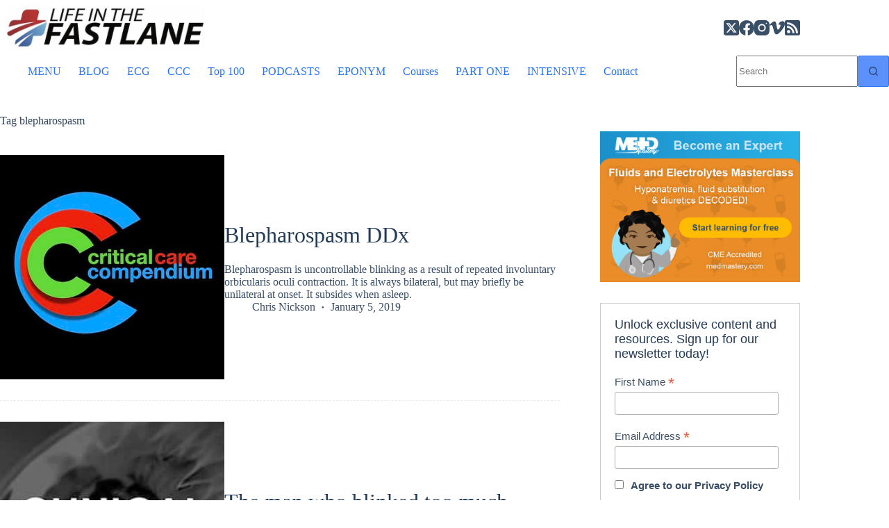

--- FILE ---
content_type: text/html; charset=UTF-8
request_url: https://litfl.com/tag/blepharospasm/
body_size: 39539
content:
<!doctype html>
<html lang="en-US">
<head><meta charset="UTF-8"><script>if(navigator.userAgent.match(/MSIE|Internet Explorer/i)||navigator.userAgent.match(/Trident\/7\..*?rv:11/i)){var href=document.location.href;if(!href.match(/[?&]nowprocket/)){if(href.indexOf("?")==-1){if(href.indexOf("#")==-1){document.location.href=href+"?nowprocket=1"}else{document.location.href=href.replace("#","?nowprocket=1#")}}else{if(href.indexOf("#")==-1){document.location.href=href+"&nowprocket=1"}else{document.location.href=href.replace("#","&nowprocket=1#")}}}}</script><script>(()=>{class RocketLazyLoadScripts{constructor(){this.v="2.0.4",this.userEvents=["keydown","keyup","mousedown","mouseup","mousemove","mouseover","mouseout","touchmove","touchstart","touchend","touchcancel","wheel","click","dblclick","input"],this.attributeEvents=["onblur","onclick","oncontextmenu","ondblclick","onfocus","onmousedown","onmouseenter","onmouseleave","onmousemove","onmouseout","onmouseover","onmouseup","onmousewheel","onscroll","onsubmit"]}async t(){this.i(),this.o(),/iP(ad|hone)/.test(navigator.userAgent)&&this.h(),this.u(),this.l(this),this.m(),this.k(this),this.p(this),this._(),await Promise.all([this.R(),this.L()]),this.lastBreath=Date.now(),this.S(this),this.P(),this.D(),this.O(),this.M(),await this.C(this.delayedScripts.normal),await this.C(this.delayedScripts.defer),await this.C(this.delayedScripts.async),await this.T(),await this.F(),await this.j(),await this.A(),window.dispatchEvent(new Event("rocket-allScriptsLoaded")),this.everythingLoaded=!0,this.lastTouchEnd&&await new Promise(t=>setTimeout(t,500-Date.now()+this.lastTouchEnd)),this.I(),this.H(),this.U(),this.W()}i(){this.CSPIssue=sessionStorage.getItem("rocketCSPIssue"),document.addEventListener("securitypolicyviolation",t=>{this.CSPIssue||"script-src-elem"!==t.violatedDirective||"data"!==t.blockedURI||(this.CSPIssue=!0,sessionStorage.setItem("rocketCSPIssue",!0))},{isRocket:!0})}o(){window.addEventListener("pageshow",t=>{this.persisted=t.persisted,this.realWindowLoadedFired=!0},{isRocket:!0}),window.addEventListener("pagehide",()=>{this.onFirstUserAction=null},{isRocket:!0})}h(){let t;function e(e){t=e}window.addEventListener("touchstart",e,{isRocket:!0}),window.addEventListener("touchend",function i(o){o.changedTouches[0]&&t.changedTouches[0]&&Math.abs(o.changedTouches[0].pageX-t.changedTouches[0].pageX)<10&&Math.abs(o.changedTouches[0].pageY-t.changedTouches[0].pageY)<10&&o.timeStamp-t.timeStamp<200&&(window.removeEventListener("touchstart",e,{isRocket:!0}),window.removeEventListener("touchend",i,{isRocket:!0}),"INPUT"===o.target.tagName&&"text"===o.target.type||(o.target.dispatchEvent(new TouchEvent("touchend",{target:o.target,bubbles:!0})),o.target.dispatchEvent(new MouseEvent("mouseover",{target:o.target,bubbles:!0})),o.target.dispatchEvent(new PointerEvent("click",{target:o.target,bubbles:!0,cancelable:!0,detail:1,clientX:o.changedTouches[0].clientX,clientY:o.changedTouches[0].clientY})),event.preventDefault()))},{isRocket:!0})}q(t){this.userActionTriggered||("mousemove"!==t.type||this.firstMousemoveIgnored?"keyup"===t.type||"mouseover"===t.type||"mouseout"===t.type||(this.userActionTriggered=!0,this.onFirstUserAction&&this.onFirstUserAction()):this.firstMousemoveIgnored=!0),"click"===t.type&&t.preventDefault(),t.stopPropagation(),t.stopImmediatePropagation(),"touchstart"===this.lastEvent&&"touchend"===t.type&&(this.lastTouchEnd=Date.now()),"click"===t.type&&(this.lastTouchEnd=0),this.lastEvent=t.type,t.composedPath&&t.composedPath()[0].getRootNode()instanceof ShadowRoot&&(t.rocketTarget=t.composedPath()[0]),this.savedUserEvents.push(t)}u(){this.savedUserEvents=[],this.userEventHandler=this.q.bind(this),this.userEvents.forEach(t=>window.addEventListener(t,this.userEventHandler,{passive:!1,isRocket:!0})),document.addEventListener("visibilitychange",this.userEventHandler,{isRocket:!0})}U(){this.userEvents.forEach(t=>window.removeEventListener(t,this.userEventHandler,{passive:!1,isRocket:!0})),document.removeEventListener("visibilitychange",this.userEventHandler,{isRocket:!0}),this.savedUserEvents.forEach(t=>{(t.rocketTarget||t.target).dispatchEvent(new window[t.constructor.name](t.type,t))})}m(){const t="return false",e=Array.from(this.attributeEvents,t=>"data-rocket-"+t),i="["+this.attributeEvents.join("],[")+"]",o="[data-rocket-"+this.attributeEvents.join("],[data-rocket-")+"]",s=(e,i,o)=>{o&&o!==t&&(e.setAttribute("data-rocket-"+i,o),e["rocket"+i]=new Function("event",o),e.setAttribute(i,t))};new MutationObserver(t=>{for(const n of t)"attributes"===n.type&&(n.attributeName.startsWith("data-rocket-")||this.everythingLoaded?n.attributeName.startsWith("data-rocket-")&&this.everythingLoaded&&this.N(n.target,n.attributeName.substring(12)):s(n.target,n.attributeName,n.target.getAttribute(n.attributeName))),"childList"===n.type&&n.addedNodes.forEach(t=>{if(t.nodeType===Node.ELEMENT_NODE)if(this.everythingLoaded)for(const i of[t,...t.querySelectorAll(o)])for(const t of i.getAttributeNames())e.includes(t)&&this.N(i,t.substring(12));else for(const e of[t,...t.querySelectorAll(i)])for(const t of e.getAttributeNames())this.attributeEvents.includes(t)&&s(e,t,e.getAttribute(t))})}).observe(document,{subtree:!0,childList:!0,attributeFilter:[...this.attributeEvents,...e]})}I(){this.attributeEvents.forEach(t=>{document.querySelectorAll("[data-rocket-"+t+"]").forEach(e=>{this.N(e,t)})})}N(t,e){const i=t.getAttribute("data-rocket-"+e);i&&(t.setAttribute(e,i),t.removeAttribute("data-rocket-"+e))}k(t){Object.defineProperty(HTMLElement.prototype,"onclick",{get(){return this.rocketonclick||null},set(e){this.rocketonclick=e,this.setAttribute(t.everythingLoaded?"onclick":"data-rocket-onclick","this.rocketonclick(event)")}})}S(t){function e(e,i){let o=e[i];e[i]=null,Object.defineProperty(e,i,{get:()=>o,set(s){t.everythingLoaded?o=s:e["rocket"+i]=o=s}})}e(document,"onreadystatechange"),e(window,"onload"),e(window,"onpageshow");try{Object.defineProperty(document,"readyState",{get:()=>t.rocketReadyState,set(e){t.rocketReadyState=e},configurable:!0}),document.readyState="loading"}catch(t){console.log("WPRocket DJE readyState conflict, bypassing")}}l(t){this.originalAddEventListener=EventTarget.prototype.addEventListener,this.originalRemoveEventListener=EventTarget.prototype.removeEventListener,this.savedEventListeners=[],EventTarget.prototype.addEventListener=function(e,i,o){o&&o.isRocket||!t.B(e,this)&&!t.userEvents.includes(e)||t.B(e,this)&&!t.userActionTriggered||e.startsWith("rocket-")||t.everythingLoaded?t.originalAddEventListener.call(this,e,i,o):(t.savedEventListeners.push({target:this,remove:!1,type:e,func:i,options:o}),"mouseenter"!==e&&"mouseleave"!==e||t.originalAddEventListener.call(this,e,t.savedUserEvents.push,o))},EventTarget.prototype.removeEventListener=function(e,i,o){o&&o.isRocket||!t.B(e,this)&&!t.userEvents.includes(e)||t.B(e,this)&&!t.userActionTriggered||e.startsWith("rocket-")||t.everythingLoaded?t.originalRemoveEventListener.call(this,e,i,o):t.savedEventListeners.push({target:this,remove:!0,type:e,func:i,options:o})}}J(t,e){this.savedEventListeners=this.savedEventListeners.filter(i=>{let o=i.type,s=i.target||window;return e!==o||t!==s||(this.B(o,s)&&(i.type="rocket-"+o),this.$(i),!1)})}H(){EventTarget.prototype.addEventListener=this.originalAddEventListener,EventTarget.prototype.removeEventListener=this.originalRemoveEventListener,this.savedEventListeners.forEach(t=>this.$(t))}$(t){t.remove?this.originalRemoveEventListener.call(t.target,t.type,t.func,t.options):this.originalAddEventListener.call(t.target,t.type,t.func,t.options)}p(t){let e;function i(e){return t.everythingLoaded?e:e.split(" ").map(t=>"load"===t||t.startsWith("load.")?"rocket-jquery-load":t).join(" ")}function o(o){function s(e){const s=o.fn[e];o.fn[e]=o.fn.init.prototype[e]=function(){return this[0]===window&&t.userActionTriggered&&("string"==typeof arguments[0]||arguments[0]instanceof String?arguments[0]=i(arguments[0]):"object"==typeof arguments[0]&&Object.keys(arguments[0]).forEach(t=>{const e=arguments[0][t];delete arguments[0][t],arguments[0][i(t)]=e})),s.apply(this,arguments),this}}if(o&&o.fn&&!t.allJQueries.includes(o)){const e={DOMContentLoaded:[],"rocket-DOMContentLoaded":[]};for(const t in e)document.addEventListener(t,()=>{e[t].forEach(t=>t())},{isRocket:!0});o.fn.ready=o.fn.init.prototype.ready=function(i){function s(){parseInt(o.fn.jquery)>2?setTimeout(()=>i.bind(document)(o)):i.bind(document)(o)}return"function"==typeof i&&(t.realDomReadyFired?!t.userActionTriggered||t.fauxDomReadyFired?s():e["rocket-DOMContentLoaded"].push(s):e.DOMContentLoaded.push(s)),o([])},s("on"),s("one"),s("off"),t.allJQueries.push(o)}e=o}t.allJQueries=[],o(window.jQuery),Object.defineProperty(window,"jQuery",{get:()=>e,set(t){o(t)}})}P(){const t=new Map;document.write=document.writeln=function(e){const i=document.currentScript,o=document.createRange(),s=i.parentElement;let n=t.get(i);void 0===n&&(n=i.nextSibling,t.set(i,n));const c=document.createDocumentFragment();o.setStart(c,0),c.appendChild(o.createContextualFragment(e)),s.insertBefore(c,n)}}async R(){return new Promise(t=>{this.userActionTriggered?t():this.onFirstUserAction=t})}async L(){return new Promise(t=>{document.addEventListener("DOMContentLoaded",()=>{this.realDomReadyFired=!0,t()},{isRocket:!0})})}async j(){return this.realWindowLoadedFired?Promise.resolve():new Promise(t=>{window.addEventListener("load",t,{isRocket:!0})})}M(){this.pendingScripts=[];this.scriptsMutationObserver=new MutationObserver(t=>{for(const e of t)e.addedNodes.forEach(t=>{"SCRIPT"!==t.tagName||t.noModule||t.isWPRocket||this.pendingScripts.push({script:t,promise:new Promise(e=>{const i=()=>{const i=this.pendingScripts.findIndex(e=>e.script===t);i>=0&&this.pendingScripts.splice(i,1),e()};t.addEventListener("load",i,{isRocket:!0}),t.addEventListener("error",i,{isRocket:!0}),setTimeout(i,1e3)})})})}),this.scriptsMutationObserver.observe(document,{childList:!0,subtree:!0})}async F(){await this.X(),this.pendingScripts.length?(await this.pendingScripts[0].promise,await this.F()):this.scriptsMutationObserver.disconnect()}D(){this.delayedScripts={normal:[],async:[],defer:[]},document.querySelectorAll("script[type$=rocketlazyloadscript]").forEach(t=>{t.hasAttribute("data-rocket-src")?t.hasAttribute("async")&&!1!==t.async?this.delayedScripts.async.push(t):t.hasAttribute("defer")&&!1!==t.defer||"module"===t.getAttribute("data-rocket-type")?this.delayedScripts.defer.push(t):this.delayedScripts.normal.push(t):this.delayedScripts.normal.push(t)})}async _(){await this.L();let t=[];document.querySelectorAll("script[type$=rocketlazyloadscript][data-rocket-src]").forEach(e=>{let i=e.getAttribute("data-rocket-src");if(i&&!i.startsWith("data:")){i.startsWith("//")&&(i=location.protocol+i);try{const o=new URL(i).origin;o!==location.origin&&t.push({src:o,crossOrigin:e.crossOrigin||"module"===e.getAttribute("data-rocket-type")})}catch(t){}}}),t=[...new Map(t.map(t=>[JSON.stringify(t),t])).values()],this.Y(t,"preconnect")}async G(t){if(await this.K(),!0!==t.noModule||!("noModule"in HTMLScriptElement.prototype))return new Promise(e=>{let i;function o(){(i||t).setAttribute("data-rocket-status","executed"),e()}try{if(navigator.userAgent.includes("Firefox/")||""===navigator.vendor||this.CSPIssue)i=document.createElement("script"),[...t.attributes].forEach(t=>{let e=t.nodeName;"type"!==e&&("data-rocket-type"===e&&(e="type"),"data-rocket-src"===e&&(e="src"),i.setAttribute(e,t.nodeValue))}),t.text&&(i.text=t.text),t.nonce&&(i.nonce=t.nonce),i.hasAttribute("src")?(i.addEventListener("load",o,{isRocket:!0}),i.addEventListener("error",()=>{i.setAttribute("data-rocket-status","failed-network"),e()},{isRocket:!0}),setTimeout(()=>{i.isConnected||e()},1)):(i.text=t.text,o()),i.isWPRocket=!0,t.parentNode.replaceChild(i,t);else{const i=t.getAttribute("data-rocket-type"),s=t.getAttribute("data-rocket-src");i?(t.type=i,t.removeAttribute("data-rocket-type")):t.removeAttribute("type"),t.addEventListener("load",o,{isRocket:!0}),t.addEventListener("error",i=>{this.CSPIssue&&i.target.src.startsWith("data:")?(console.log("WPRocket: CSP fallback activated"),t.removeAttribute("src"),this.G(t).then(e)):(t.setAttribute("data-rocket-status","failed-network"),e())},{isRocket:!0}),s?(t.fetchPriority="high",t.removeAttribute("data-rocket-src"),t.src=s):t.src="data:text/javascript;base64,"+window.btoa(unescape(encodeURIComponent(t.text)))}}catch(i){t.setAttribute("data-rocket-status","failed-transform"),e()}});t.setAttribute("data-rocket-status","skipped")}async C(t){const e=t.shift();return e?(e.isConnected&&await this.G(e),this.C(t)):Promise.resolve()}O(){this.Y([...this.delayedScripts.normal,...this.delayedScripts.defer,...this.delayedScripts.async],"preload")}Y(t,e){this.trash=this.trash||[];let i=!0;var o=document.createDocumentFragment();t.forEach(t=>{const s=t.getAttribute&&t.getAttribute("data-rocket-src")||t.src;if(s&&!s.startsWith("data:")){const n=document.createElement("link");n.href=s,n.rel=e,"preconnect"!==e&&(n.as="script",n.fetchPriority=i?"high":"low"),t.getAttribute&&"module"===t.getAttribute("data-rocket-type")&&(n.crossOrigin=!0),t.crossOrigin&&(n.crossOrigin=t.crossOrigin),t.integrity&&(n.integrity=t.integrity),t.nonce&&(n.nonce=t.nonce),o.appendChild(n),this.trash.push(n),i=!1}}),document.head.appendChild(o)}W(){this.trash.forEach(t=>t.remove())}async T(){try{document.readyState="interactive"}catch(t){}this.fauxDomReadyFired=!0;try{await this.K(),this.J(document,"readystatechange"),document.dispatchEvent(new Event("rocket-readystatechange")),await this.K(),document.rocketonreadystatechange&&document.rocketonreadystatechange(),await this.K(),this.J(document,"DOMContentLoaded"),document.dispatchEvent(new Event("rocket-DOMContentLoaded")),await this.K(),this.J(window,"DOMContentLoaded"),window.dispatchEvent(new Event("rocket-DOMContentLoaded"))}catch(t){console.error(t)}}async A(){try{document.readyState="complete"}catch(t){}try{await this.K(),this.J(document,"readystatechange"),document.dispatchEvent(new Event("rocket-readystatechange")),await this.K(),document.rocketonreadystatechange&&document.rocketonreadystatechange(),await this.K(),this.J(window,"load"),window.dispatchEvent(new Event("rocket-load")),await this.K(),window.rocketonload&&window.rocketonload(),await this.K(),this.allJQueries.forEach(t=>t(window).trigger("rocket-jquery-load")),await this.K(),this.J(window,"pageshow");const t=new Event("rocket-pageshow");t.persisted=this.persisted,window.dispatchEvent(t),await this.K(),window.rocketonpageshow&&window.rocketonpageshow({persisted:this.persisted})}catch(t){console.error(t)}}async K(){Date.now()-this.lastBreath>45&&(await this.X(),this.lastBreath=Date.now())}async X(){return document.hidden?new Promise(t=>setTimeout(t)):new Promise(t=>requestAnimationFrame(t))}B(t,e){return e===document&&"readystatechange"===t||(e===document&&"DOMContentLoaded"===t||(e===window&&"DOMContentLoaded"===t||(e===window&&"load"===t||e===window&&"pageshow"===t)))}static run(){(new RocketLazyLoadScripts).t()}}RocketLazyLoadScripts.run()})();</script>
	
	
	<meta name="viewport" content="width=device-width, initial-scale=1, maximum-scale=5, viewport-fit=cover">
	<link rel="profile" href="https://gmpg.org/xfn/11">

	<script type="rocketlazyloadscript" data-rocket-type="text/javascript">
	window.dataLayer = window.dataLayer || [];

	function gtag() {
		dataLayer.push(arguments);
	}

	gtag("consent", "default", {
		ad_personalization: "denied",
		ad_storage: "denied",
		ad_user_data: "denied",
		analytics_storage: "denied",
		functionality_storage: "denied",
		personalization_storage: "denied",
		security_storage: "granted",
		wait_for_update: 500,
	});
	gtag("set", "ads_data_redaction", true);
	</script>
<script type="rocketlazyloadscript" data-rocket-type="text/javascript">
		(function (w, d, s, l, i) {
		w[l] = w[l] || [];
		w[l].push({'gtm.start': new Date().getTime(), event: 'gtm.js'});
		var f = d.getElementsByTagName(s)[0], j = d.createElement(s), dl = l !== 'dataLayer' ? '&l=' + l : '';
		j.async = true;
		j.src = 'https://www.googletagmanager.com/gtm.js?id=' + i + dl;
		f.parentNode.insertBefore(j, f);
	})(
		window,
		document,
		'script',
		'dataLayer',
		'GTM-5HJC4NTS'
	);
</script>
<script type="text/javascript"
		id="Cookiebot"
		src="https://consent.cookiebot.com/uc.js"
		data-implementation="wp"
		data-cbid="6235598e-ed7e-47ff-8059-7e8700b6ebab"
							async	></script>

<!-- Author Meta Tags by Molongui Authorship Pro, visit: https://www.molongui.com/wordpress-plugin-post-authors -->
<!-- /Molongui Authorship -->

<meta name='robots' content='index, follow, max-image-preview:large, max-snippet:-1, max-video-preview:-1' />

	<!-- This site is optimized with the Yoast SEO Premium plugin v26.7 (Yoast SEO v26.8) - https://yoast.com/product/yoast-seo-premium-wordpress/ -->
	<title>blepharospasm Archives &#8226; LITFL</title>
	<link rel="canonical" href="https://litfl.com/tag/blepharospasm/" />
	<meta property="og:locale" content="en_US" />
	<meta property="og:type" content="article" />
	<meta property="og:title" content="blepharospasm Archives" />
	<meta property="og:url" content="https://litfl.com/tag/blepharospasm/" />
	<meta property="og:site_name" content="Life in the Fast Lane • LITFL" />
	<meta property="og:image" content="https://litfl.com/wp-content/uploads/2018/10/LITFL-LOGO-800.jpg" />
	<meta property="og:image:width" content="800" />
	<meta property="og:image:height" content="540" />
	<meta property="og:image:type" content="image/jpeg" />
	<meta name="twitter:card" content="summary_large_image" />
	<meta name="twitter:site" content="@LITFLblog" />
	<script type="application/ld+json" class="yoast-schema-graph">{"@context":"https://schema.org","@graph":[{"@type":"CollectionPage","@id":"https://litfl.com/tag/blepharospasm/","url":"https://litfl.com/tag/blepharospasm/","name":"blepharospasm Archives &#8226; LITFL","isPartOf":{"@id":"https://litfl.com/#website"},"primaryImageOfPage":{"@id":"https://litfl.com/tag/blepharospasm/#primaryimage"},"image":{"@id":"https://litfl.com/tag/blepharospasm/#primaryimage"},"thumbnailUrl":"https://litfl.com/wp-content/uploads/2019/01/CCC-Critical-Care-Compendium-680.jpeg","breadcrumb":{"@id":"https://litfl.com/tag/blepharospasm/#breadcrumb"},"inLanguage":"en-US"},{"@type":"ImageObject","inLanguage":"en-US","@id":"https://litfl.com/tag/blepharospasm/#primaryimage","url":"https://litfl.com/wp-content/uploads/2019/01/CCC-Critical-Care-Compendium-680.jpeg","contentUrl":"https://litfl.com/wp-content/uploads/2019/01/CCC-Critical-Care-Compendium-680.jpeg","width":680,"height":512,"caption":"CCC Critical Care Compendium 680"},{"@type":"BreadcrumbList","@id":"https://litfl.com/tag/blepharospasm/#breadcrumb","itemListElement":[{"@type":"ListItem","position":1,"name":"Home","item":"https://litfl.com/"},{"@type":"ListItem","position":2,"name":"blepharospasm"}]},{"@type":"WebSite","@id":"https://litfl.com/#website","url":"https://litfl.com/","name":"Life in the Fast Lane • LITFL","description":"Emergency medicine education and critical care education blog","publisher":{"@id":"https://litfl.com/#organization"},"alternateName":"LITFL","potentialAction":[{"@type":"SearchAction","target":{"@type":"EntryPoint","urlTemplate":"https://litfl.com/?s={search_term_string}"},"query-input":{"@type":"PropertyValueSpecification","valueRequired":true,"valueName":"search_term_string"}}],"inLanguage":"en-US"},{"@type":"Organization","@id":"https://litfl.com/#organization","name":"Life in the Fast Lane","alternateName":"LITFL","url":"https://litfl.com/","logo":{"@type":"ImageObject","inLanguage":"en-US","@id":"https://litfl.com/#/schema/logo/image/","url":"https://litfl.com/wp-content/uploads/2018/08/cropped-LITFL-Logo-Square-516-1.jpg","contentUrl":"https://litfl.com/wp-content/uploads/2018/08/cropped-LITFL-Logo-Square-516-1.jpg","width":516,"height":516,"caption":"Life in the Fast Lane"},"image":{"@id":"https://litfl.com/#/schema/logo/image/"},"sameAs":["https://www.facebook.com/Medical.Blog","https://x.com/LITFLblog","https://med-mastodon.com/@sandnsurf","https://www.instagram.com/litflblog/","https://www.linkedin.com/company/life-in-the-fast-lane","https://www.pinterest.com/litfl/","https://www.youtube.com/c/Lifeinthefastlaneblog","https://bsky.app/profile/litfl.bsky.social"],"foundingDate":"2008-09-01","numberOfEmployees":{"@type":"QuantitativeValue","minValue":"11","maxValue":"50"}}]}</script>
	<!-- / Yoast SEO Premium plugin. -->


<link rel='dns-prefetch' href='//stats.wp.com' />
<link rel='dns-prefetch' href='//jetpack.wordpress.com' />
<link rel='dns-prefetch' href='//s0.wp.com' />
<link rel='dns-prefetch' href='//public-api.wordpress.com' />
<link rel='dns-prefetch' href='//0.gravatar.com' />
<link rel='dns-prefetch' href='//1.gravatar.com' />
<link rel='dns-prefetch' href='//2.gravatar.com' />
<link rel='dns-prefetch' href='//www.googletagmanager.com' />

<link rel="alternate" type="application/rss+xml" title="Life in the Fast Lane • LITFL &raquo; Feed" href="https://litfl.com/feed/" />
<link rel="alternate" type="application/rss+xml" title="Life in the Fast Lane • LITFL &raquo; blepharospasm Tag Feed" href="https://litfl.com/tag/blepharospasm/feed/" />
<!-- litfl.com is managing ads with Advanced Ads 2.0.16 – https://wpadvancedads.com/ --><!--noptimize--><script id="litfl-ready">
			window.advanced_ads_ready=function(e,a){a=a||"complete";var d=function(e){return"interactive"===a?"loading"!==e:"complete"===e};d(document.readyState)?e():document.addEventListener("readystatechange",(function(a){d(a.target.readyState)&&e()}),{once:"interactive"===a})},window.advanced_ads_ready_queue=window.advanced_ads_ready_queue||[];		</script>
		<!--/noptimize--><style id='wp-img-auto-sizes-contain-inline-css'>
img:is([sizes=auto i],[sizes^="auto," i]){contain-intrinsic-size:3000px 1500px}
/*# sourceURL=wp-img-auto-sizes-contain-inline-css */
</style>
<link data-minify="1" rel='stylesheet' id='genesis-blocks-style-css-css' href='https://litfl.com/wp-content/cache/min/1/wp-content/plugins/genesis-blocks/dist/style-blocks.build.css?ver=1769219082' media='all' />
<link rel='stylesheet' id='wp-block-library-css' href='https://litfl.com/wp-includes/css/dist/block-library/style.min.css?ver=6.9' media='all' />
<style id='nelio-compare-images-style-inline-css'>
.wp-block-nelio-compare-images__comparison-wrapper{position:relative}.wp-block-nelio-compare-images__after-image,.wp-block-nelio-compare-images__before-image{line-height:0}.wp-block-nelio-compare-images__before-image{height:100%;margin:0;padding:0;width:100%}.wp-block-nelio-compare-images__before-image img{height:100%;margin:0;-o-object-fit:cover;object-fit:cover;padding:0;width:100%}.wp-block-nelio-compare-images__after-image{position:absolute}.wp-block-nelio-compare-images__after-image img{height:100%;-o-object-fit:cover;object-fit:cover;width:100%}.wp-block-nelio-compare-images__after-image--horizontal{bottom:0;height:100%;right:0;top:0}.wp-block-nelio-compare-images__after-image--horizontal img{-o-object-position:top right;object-position:top right}.wp-block-nelio-compare-images__after-image--vertical{bottom:0;left:0;position:absolute;right:0;width:100%}.wp-block-nelio-compare-images__after-image--vertical img{-o-object-position:bottom left;object-position:bottom left}.wp-block-nelio-compare-images__divider{font-size:2px;position:absolute;transition:opacity .2s ease-in-out}.wp-block-nelio-compare-images__divider--vertical{background:#fff;height:100%;top:0;width:1em}.wp-block-nelio-compare-images__divider--horizontal{background:#fff;height:1em;left:0;width:100%}.wp-block-nelio-compare-images__handler{background:#fff;color:#bbb;cursor:pointer;filter:drop-shadow(0 0 10px #001);font-size:5px;position:absolute;transition:opacity .2s ease-in-out;-webkit-user-select:none;-moz-user-select:none;user-select:none}.wp-block-nelio-compare-images__handler:after{align-items:center;background:inherit;border-radius:1em;content:"☰";display:block;display:flex;font-size:16px;height:1.5em;justify-content:center;left:50%;position:absolute;top:50%;transform:translate(-50%,-50%) rotate(90deg);width:6em}.wp-block-nelio-compare-images__handler--vertical{height:100%;left:50%;top:0;transform:translateX(-50%);width:1em}.wp-block-nelio-compare-images__handler--horizontal{height:1em;left:0;top:50%;transform:translateY(-50%);width:100%}.wp-block-nelio-compare-images__handler--horizontal:after{transform:translate(-50%,-50%) rotate(0)}.wp-block-nelio-compare-images__caption{text-align:center;width:100%}@media(min-width:50em){.wp-block-nelio-compare-images__handler{opacity:0}.wp-block-nelio-compare-images:hover .wp-block-nelio-compare-images__handler{opacity:1}}

/*# sourceURL=https://litfl.com/wp-content/plugins/nelio-compare-images/build/style-index.css */
</style>
<link data-minify="1" rel='stylesheet' id='ultimate_blocks-cgb-style-css-css' href='https://litfl.com/wp-content/cache/min/1/wp-content/plugins/ultimate-blocks/dist/blocks.style.build.css?ver=1769219082' media='all' />
<style id='pdfemb-pdf-embedder-viewer-style-inline-css'>
.wp-block-pdfemb-pdf-embedder-viewer{max-width:none}

/*# sourceURL=https://litfl.com/wp-content/plugins/pdf-embedder/block/build/style-index.css */
</style>
<link rel='stylesheet' id='mediaelement-css' href='https://litfl.com/wp-includes/js/mediaelement/mediaelementplayer-legacy.min.css?ver=4.2.17' media='all' />
<link rel='stylesheet' id='wp-mediaelement-css' href='https://litfl.com/wp-includes/js/mediaelement/wp-mediaelement.min.css?ver=6.9' media='all' />
<style id='jetpack-sharing-buttons-style-inline-css'>
.jetpack-sharing-buttons__services-list{display:flex;flex-direction:row;flex-wrap:wrap;gap:0;list-style-type:none;margin:5px;padding:0}.jetpack-sharing-buttons__services-list.has-small-icon-size{font-size:12px}.jetpack-sharing-buttons__services-list.has-normal-icon-size{font-size:16px}.jetpack-sharing-buttons__services-list.has-large-icon-size{font-size:24px}.jetpack-sharing-buttons__services-list.has-huge-icon-size{font-size:36px}@media print{.jetpack-sharing-buttons__services-list{display:none!important}}.editor-styles-wrapper .wp-block-jetpack-sharing-buttons{gap:0;padding-inline-start:0}ul.jetpack-sharing-buttons__services-list.has-background{padding:1.25em 2.375em}
/*# sourceURL=https://litfl.com/wp-content/plugins/jetpack/_inc/blocks/sharing-buttons/view.css */
</style>
<style id='global-styles-inline-css'>
:root{--wp--preset--aspect-ratio--square: 1;--wp--preset--aspect-ratio--4-3: 4/3;--wp--preset--aspect-ratio--3-4: 3/4;--wp--preset--aspect-ratio--3-2: 3/2;--wp--preset--aspect-ratio--2-3: 2/3;--wp--preset--aspect-ratio--16-9: 16/9;--wp--preset--aspect-ratio--9-16: 9/16;--wp--preset--color--black: #000000;--wp--preset--color--cyan-bluish-gray: #abb8c3;--wp--preset--color--white: #ffffff;--wp--preset--color--pale-pink: #f78da7;--wp--preset--color--vivid-red: #cf2e2e;--wp--preset--color--luminous-vivid-orange: #ff6900;--wp--preset--color--luminous-vivid-amber: #fcb900;--wp--preset--color--light-green-cyan: #7bdcb5;--wp--preset--color--vivid-green-cyan: #00d084;--wp--preset--color--pale-cyan-blue: #8ed1fc;--wp--preset--color--vivid-cyan-blue: #0693e3;--wp--preset--color--vivid-purple: #9b51e0;--wp--preset--color--palette-color-1: var(--theme-palette-color-1, #2872fa);--wp--preset--color--palette-color-2: var(--theme-palette-color-2, #1559ed);--wp--preset--color--palette-color-3: var(--theme-palette-color-3, rgba(36,59,86,0.9));--wp--preset--color--palette-color-4: var(--theme-palette-color-4, rgba(36,59,86,1));--wp--preset--color--palette-color-5: var(--theme-palette-color-5, #b6b3b3);--wp--preset--gradient--vivid-cyan-blue-to-vivid-purple: linear-gradient(135deg,rgb(6,147,227) 0%,rgb(155,81,224) 100%);--wp--preset--gradient--light-green-cyan-to-vivid-green-cyan: linear-gradient(135deg,rgb(122,220,180) 0%,rgb(0,208,130) 100%);--wp--preset--gradient--luminous-vivid-amber-to-luminous-vivid-orange: linear-gradient(135deg,rgb(252,185,0) 0%,rgb(255,105,0) 100%);--wp--preset--gradient--luminous-vivid-orange-to-vivid-red: linear-gradient(135deg,rgb(255,105,0) 0%,rgb(207,46,46) 100%);--wp--preset--gradient--very-light-gray-to-cyan-bluish-gray: linear-gradient(135deg,rgb(238,238,238) 0%,rgb(169,184,195) 100%);--wp--preset--gradient--cool-to-warm-spectrum: linear-gradient(135deg,rgb(74,234,220) 0%,rgb(151,120,209) 20%,rgb(207,42,186) 40%,rgb(238,44,130) 60%,rgb(251,105,98) 80%,rgb(254,248,76) 100%);--wp--preset--gradient--blush-light-purple: linear-gradient(135deg,rgb(255,206,236) 0%,rgb(152,150,240) 100%);--wp--preset--gradient--blush-bordeaux: linear-gradient(135deg,rgb(254,205,165) 0%,rgb(254,45,45) 50%,rgb(107,0,62) 100%);--wp--preset--gradient--luminous-dusk: linear-gradient(135deg,rgb(255,203,112) 0%,rgb(199,81,192) 50%,rgb(65,88,208) 100%);--wp--preset--gradient--pale-ocean: linear-gradient(135deg,rgb(255,245,203) 0%,rgb(182,227,212) 50%,rgb(51,167,181) 100%);--wp--preset--gradient--electric-grass: linear-gradient(135deg,rgb(202,248,128) 0%,rgb(113,206,126) 100%);--wp--preset--gradient--midnight: linear-gradient(135deg,rgb(2,3,129) 0%,rgb(40,116,252) 100%);--wp--preset--gradient--juicy-peach: linear-gradient(to right, #ffecd2 0%, #fcb69f 100%);--wp--preset--gradient--young-passion: linear-gradient(to right, #ff8177 0%, #ff867a 0%, #ff8c7f 21%, #f99185 52%, #cf556c 78%, #b12a5b 100%);--wp--preset--gradient--true-sunset: linear-gradient(to right, #fa709a 0%, #fee140 100%);--wp--preset--gradient--morpheus-den: linear-gradient(to top, #30cfd0 0%, #330867 100%);--wp--preset--gradient--plum-plate: linear-gradient(135deg, #667eea 0%, #764ba2 100%);--wp--preset--gradient--aqua-splash: linear-gradient(15deg, #13547a 0%, #80d0c7 100%);--wp--preset--gradient--love-kiss: linear-gradient(to top, #ff0844 0%, #ffb199 100%);--wp--preset--gradient--new-retrowave: linear-gradient(to top, #3b41c5 0%, #a981bb 49%, #ffc8a9 100%);--wp--preset--gradient--plum-bath: linear-gradient(to top, #cc208e 0%, #6713d2 100%);--wp--preset--gradient--high-flight: linear-gradient(to right, #0acffe 0%, #495aff 100%);--wp--preset--gradient--teen-party: linear-gradient(-225deg, #FF057C 0%, #8D0B93 50%, #321575 100%);--wp--preset--gradient--fabled-sunset: linear-gradient(-225deg, #231557 0%, #44107A 29%, #FF1361 67%, #FFF800 100%);--wp--preset--gradient--arielle-smile: radial-gradient(circle 248px at center, #16d9e3 0%, #30c7ec 47%, #46aef7 100%);--wp--preset--gradient--itmeo-branding: linear-gradient(180deg, #2af598 0%, #009efd 100%);--wp--preset--gradient--deep-blue: linear-gradient(to right, #6a11cb 0%, #2575fc 100%);--wp--preset--gradient--strong-bliss: linear-gradient(to right, #f78ca0 0%, #f9748f 19%, #fd868c 60%, #fe9a8b 100%);--wp--preset--gradient--sweet-period: linear-gradient(to top, #3f51b1 0%, #5a55ae 13%, #7b5fac 25%, #8f6aae 38%, #a86aa4 50%, #cc6b8e 62%, #f18271 75%, #f3a469 87%, #f7c978 100%);--wp--preset--gradient--purple-division: linear-gradient(to top, #7028e4 0%, #e5b2ca 100%);--wp--preset--gradient--cold-evening: linear-gradient(to top, #0c3483 0%, #a2b6df 100%, #6b8cce 100%, #a2b6df 100%);--wp--preset--gradient--mountain-rock: linear-gradient(to right, #868f96 0%, #596164 100%);--wp--preset--gradient--desert-hump: linear-gradient(to top, #c79081 0%, #dfa579 100%);--wp--preset--gradient--ethernal-constance: linear-gradient(to top, #09203f 0%, #537895 100%);--wp--preset--gradient--happy-memories: linear-gradient(-60deg, #ff5858 0%, #f09819 100%);--wp--preset--gradient--grown-early: linear-gradient(to top, #0ba360 0%, #3cba92 100%);--wp--preset--gradient--morning-salad: linear-gradient(-225deg, #B7F8DB 0%, #50A7C2 100%);--wp--preset--gradient--night-call: linear-gradient(-225deg, #AC32E4 0%, #7918F2 48%, #4801FF 100%);--wp--preset--gradient--mind-crawl: linear-gradient(-225deg, #473B7B 0%, #3584A7 51%, #30D2BE 100%);--wp--preset--gradient--angel-care: linear-gradient(-225deg, #FFE29F 0%, #FFA99F 48%, #FF719A 100%);--wp--preset--gradient--juicy-cake: linear-gradient(to top, #e14fad 0%, #f9d423 100%);--wp--preset--gradient--rich-metal: linear-gradient(to right, #d7d2cc 0%, #304352 100%);--wp--preset--gradient--mole-hall: linear-gradient(-20deg, #616161 0%, #9bc5c3 100%);--wp--preset--gradient--cloudy-knoxville: linear-gradient(120deg, #fdfbfb 0%, #ebedee 100%);--wp--preset--gradient--soft-grass: linear-gradient(to top, #c1dfc4 0%, #deecdd 100%);--wp--preset--gradient--saint-petersburg: linear-gradient(135deg, #f5f7fa 0%, #c3cfe2 100%);--wp--preset--gradient--everlasting-sky: linear-gradient(135deg, #fdfcfb 0%, #e2d1c3 100%);--wp--preset--gradient--kind-steel: linear-gradient(-20deg, #e9defa 0%, #fbfcdb 100%);--wp--preset--gradient--over-sun: linear-gradient(60deg, #abecd6 0%, #fbed96 100%);--wp--preset--gradient--premium-white: linear-gradient(to top, #d5d4d0 0%, #d5d4d0 1%, #eeeeec 31%, #efeeec 75%, #e9e9e7 100%);--wp--preset--gradient--clean-mirror: linear-gradient(45deg, #93a5cf 0%, #e4efe9 100%);--wp--preset--gradient--wild-apple: linear-gradient(to top, #d299c2 0%, #fef9d7 100%);--wp--preset--gradient--snow-again: linear-gradient(to top, #e6e9f0 0%, #eef1f5 100%);--wp--preset--gradient--confident-cloud: linear-gradient(to top, #dad4ec 0%, #dad4ec 1%, #f3e7e9 100%);--wp--preset--gradient--glass-water: linear-gradient(to top, #dfe9f3 0%, white 100%);--wp--preset--gradient--perfect-white: linear-gradient(-225deg, #E3FDF5 0%, #FFE6FA 100%);--wp--preset--font-size--small: 13px;--wp--preset--font-size--medium: 20px;--wp--preset--font-size--large: clamp(22px, 1.375rem + ((1vw - 3.2px) * 0.625), 30px);--wp--preset--font-size--x-large: clamp(30px, 1.875rem + ((1vw - 3.2px) * 1.563), 50px);--wp--preset--font-size--xx-large: clamp(45px, 2.813rem + ((1vw - 3.2px) * 2.734), 80px);--wp--preset--spacing--20: 0.44rem;--wp--preset--spacing--30: 0.67rem;--wp--preset--spacing--40: 1rem;--wp--preset--spacing--50: 1.5rem;--wp--preset--spacing--60: 2.25rem;--wp--preset--spacing--70: 3.38rem;--wp--preset--spacing--80: 5.06rem;--wp--preset--shadow--natural: 6px 6px 9px rgba(0, 0, 0, 0.2);--wp--preset--shadow--deep: 12px 12px 50px rgba(0, 0, 0, 0.4);--wp--preset--shadow--sharp: 6px 6px 0px rgba(0, 0, 0, 0.2);--wp--preset--shadow--outlined: 6px 6px 0px -3px rgb(255, 255, 255), 6px 6px rgb(0, 0, 0);--wp--preset--shadow--crisp: 6px 6px 0px rgb(0, 0, 0);}:root { --wp--style--global--content-size: var(--theme-block-max-width);--wp--style--global--wide-size: var(--theme-block-wide-max-width); }:where(body) { margin: 0; }.wp-site-blocks > .alignleft { float: left; margin-right: 2em; }.wp-site-blocks > .alignright { float: right; margin-left: 2em; }.wp-site-blocks > .aligncenter { justify-content: center; margin-left: auto; margin-right: auto; }:where(.wp-site-blocks) > * { margin-block-start: var(--theme-content-spacing); margin-block-end: 0; }:where(.wp-site-blocks) > :first-child { margin-block-start: 0; }:where(.wp-site-blocks) > :last-child { margin-block-end: 0; }:root { --wp--style--block-gap: var(--theme-content-spacing); }:root :where(.is-layout-flow) > :first-child{margin-block-start: 0;}:root :where(.is-layout-flow) > :last-child{margin-block-end: 0;}:root :where(.is-layout-flow) > *{margin-block-start: var(--theme-content-spacing);margin-block-end: 0;}:root :where(.is-layout-constrained) > :first-child{margin-block-start: 0;}:root :where(.is-layout-constrained) > :last-child{margin-block-end: 0;}:root :where(.is-layout-constrained) > *{margin-block-start: var(--theme-content-spacing);margin-block-end: 0;}:root :where(.is-layout-flex){gap: var(--theme-content-spacing);}:root :where(.is-layout-grid){gap: var(--theme-content-spacing);}.is-layout-flow > .alignleft{float: left;margin-inline-start: 0;margin-inline-end: 2em;}.is-layout-flow > .alignright{float: right;margin-inline-start: 2em;margin-inline-end: 0;}.is-layout-flow > .aligncenter{margin-left: auto !important;margin-right: auto !important;}.is-layout-constrained > .alignleft{float: left;margin-inline-start: 0;margin-inline-end: 2em;}.is-layout-constrained > .alignright{float: right;margin-inline-start: 2em;margin-inline-end: 0;}.is-layout-constrained > .aligncenter{margin-left: auto !important;margin-right: auto !important;}.is-layout-constrained > :where(:not(.alignleft):not(.alignright):not(.alignfull)){max-width: var(--wp--style--global--content-size);margin-left: auto !important;margin-right: auto !important;}.is-layout-constrained > .alignwide{max-width: var(--wp--style--global--wide-size);}body .is-layout-flex{display: flex;}.is-layout-flex{flex-wrap: wrap;align-items: center;}.is-layout-flex > :is(*, div){margin: 0;}body .is-layout-grid{display: grid;}.is-layout-grid > :is(*, div){margin: 0;}body{padding-top: 0px;padding-right: 0px;padding-bottom: 0px;padding-left: 0px;}:root :where(.wp-element-button, .wp-block-button__link){font-style: inherit;font-weight: inherit;letter-spacing: inherit;text-transform: inherit;}.has-black-color{color: var(--wp--preset--color--black) !important;}.has-cyan-bluish-gray-color{color: var(--wp--preset--color--cyan-bluish-gray) !important;}.has-white-color{color: var(--wp--preset--color--white) !important;}.has-pale-pink-color{color: var(--wp--preset--color--pale-pink) !important;}.has-vivid-red-color{color: var(--wp--preset--color--vivid-red) !important;}.has-luminous-vivid-orange-color{color: var(--wp--preset--color--luminous-vivid-orange) !important;}.has-luminous-vivid-amber-color{color: var(--wp--preset--color--luminous-vivid-amber) !important;}.has-light-green-cyan-color{color: var(--wp--preset--color--light-green-cyan) !important;}.has-vivid-green-cyan-color{color: var(--wp--preset--color--vivid-green-cyan) !important;}.has-pale-cyan-blue-color{color: var(--wp--preset--color--pale-cyan-blue) !important;}.has-vivid-cyan-blue-color{color: var(--wp--preset--color--vivid-cyan-blue) !important;}.has-vivid-purple-color{color: var(--wp--preset--color--vivid-purple) !important;}.has-palette-color-1-color{color: var(--wp--preset--color--palette-color-1) !important;}.has-palette-color-2-color{color: var(--wp--preset--color--palette-color-2) !important;}.has-palette-color-3-color{color: var(--wp--preset--color--palette-color-3) !important;}.has-palette-color-4-color{color: var(--wp--preset--color--palette-color-4) !important;}.has-palette-color-5-color{color: var(--wp--preset--color--palette-color-5) !important;}.has-black-background-color{background-color: var(--wp--preset--color--black) !important;}.has-cyan-bluish-gray-background-color{background-color: var(--wp--preset--color--cyan-bluish-gray) !important;}.has-white-background-color{background-color: var(--wp--preset--color--white) !important;}.has-pale-pink-background-color{background-color: var(--wp--preset--color--pale-pink) !important;}.has-vivid-red-background-color{background-color: var(--wp--preset--color--vivid-red) !important;}.has-luminous-vivid-orange-background-color{background-color: var(--wp--preset--color--luminous-vivid-orange) !important;}.has-luminous-vivid-amber-background-color{background-color: var(--wp--preset--color--luminous-vivid-amber) !important;}.has-light-green-cyan-background-color{background-color: var(--wp--preset--color--light-green-cyan) !important;}.has-vivid-green-cyan-background-color{background-color: var(--wp--preset--color--vivid-green-cyan) !important;}.has-pale-cyan-blue-background-color{background-color: var(--wp--preset--color--pale-cyan-blue) !important;}.has-vivid-cyan-blue-background-color{background-color: var(--wp--preset--color--vivid-cyan-blue) !important;}.has-vivid-purple-background-color{background-color: var(--wp--preset--color--vivid-purple) !important;}.has-palette-color-1-background-color{background-color: var(--wp--preset--color--palette-color-1) !important;}.has-palette-color-2-background-color{background-color: var(--wp--preset--color--palette-color-2) !important;}.has-palette-color-3-background-color{background-color: var(--wp--preset--color--palette-color-3) !important;}.has-palette-color-4-background-color{background-color: var(--wp--preset--color--palette-color-4) !important;}.has-palette-color-5-background-color{background-color: var(--wp--preset--color--palette-color-5) !important;}.has-black-border-color{border-color: var(--wp--preset--color--black) !important;}.has-cyan-bluish-gray-border-color{border-color: var(--wp--preset--color--cyan-bluish-gray) !important;}.has-white-border-color{border-color: var(--wp--preset--color--white) !important;}.has-pale-pink-border-color{border-color: var(--wp--preset--color--pale-pink) !important;}.has-vivid-red-border-color{border-color: var(--wp--preset--color--vivid-red) !important;}.has-luminous-vivid-orange-border-color{border-color: var(--wp--preset--color--luminous-vivid-orange) !important;}.has-luminous-vivid-amber-border-color{border-color: var(--wp--preset--color--luminous-vivid-amber) !important;}.has-light-green-cyan-border-color{border-color: var(--wp--preset--color--light-green-cyan) !important;}.has-vivid-green-cyan-border-color{border-color: var(--wp--preset--color--vivid-green-cyan) !important;}.has-pale-cyan-blue-border-color{border-color: var(--wp--preset--color--pale-cyan-blue) !important;}.has-vivid-cyan-blue-border-color{border-color: var(--wp--preset--color--vivid-cyan-blue) !important;}.has-vivid-purple-border-color{border-color: var(--wp--preset--color--vivid-purple) !important;}.has-palette-color-1-border-color{border-color: var(--wp--preset--color--palette-color-1) !important;}.has-palette-color-2-border-color{border-color: var(--wp--preset--color--palette-color-2) !important;}.has-palette-color-3-border-color{border-color: var(--wp--preset--color--palette-color-3) !important;}.has-palette-color-4-border-color{border-color: var(--wp--preset--color--palette-color-4) !important;}.has-palette-color-5-border-color{border-color: var(--wp--preset--color--palette-color-5) !important;}.has-vivid-cyan-blue-to-vivid-purple-gradient-background{background: var(--wp--preset--gradient--vivid-cyan-blue-to-vivid-purple) !important;}.has-light-green-cyan-to-vivid-green-cyan-gradient-background{background: var(--wp--preset--gradient--light-green-cyan-to-vivid-green-cyan) !important;}.has-luminous-vivid-amber-to-luminous-vivid-orange-gradient-background{background: var(--wp--preset--gradient--luminous-vivid-amber-to-luminous-vivid-orange) !important;}.has-luminous-vivid-orange-to-vivid-red-gradient-background{background: var(--wp--preset--gradient--luminous-vivid-orange-to-vivid-red) !important;}.has-very-light-gray-to-cyan-bluish-gray-gradient-background{background: var(--wp--preset--gradient--very-light-gray-to-cyan-bluish-gray) !important;}.has-cool-to-warm-spectrum-gradient-background{background: var(--wp--preset--gradient--cool-to-warm-spectrum) !important;}.has-blush-light-purple-gradient-background{background: var(--wp--preset--gradient--blush-light-purple) !important;}.has-blush-bordeaux-gradient-background{background: var(--wp--preset--gradient--blush-bordeaux) !important;}.has-luminous-dusk-gradient-background{background: var(--wp--preset--gradient--luminous-dusk) !important;}.has-pale-ocean-gradient-background{background: var(--wp--preset--gradient--pale-ocean) !important;}.has-electric-grass-gradient-background{background: var(--wp--preset--gradient--electric-grass) !important;}.has-midnight-gradient-background{background: var(--wp--preset--gradient--midnight) !important;}.has-juicy-peach-gradient-background{background: var(--wp--preset--gradient--juicy-peach) !important;}.has-young-passion-gradient-background{background: var(--wp--preset--gradient--young-passion) !important;}.has-true-sunset-gradient-background{background: var(--wp--preset--gradient--true-sunset) !important;}.has-morpheus-den-gradient-background{background: var(--wp--preset--gradient--morpheus-den) !important;}.has-plum-plate-gradient-background{background: var(--wp--preset--gradient--plum-plate) !important;}.has-aqua-splash-gradient-background{background: var(--wp--preset--gradient--aqua-splash) !important;}.has-love-kiss-gradient-background{background: var(--wp--preset--gradient--love-kiss) !important;}.has-new-retrowave-gradient-background{background: var(--wp--preset--gradient--new-retrowave) !important;}.has-plum-bath-gradient-background{background: var(--wp--preset--gradient--plum-bath) !important;}.has-high-flight-gradient-background{background: var(--wp--preset--gradient--high-flight) !important;}.has-teen-party-gradient-background{background: var(--wp--preset--gradient--teen-party) !important;}.has-fabled-sunset-gradient-background{background: var(--wp--preset--gradient--fabled-sunset) !important;}.has-arielle-smile-gradient-background{background: var(--wp--preset--gradient--arielle-smile) !important;}.has-itmeo-branding-gradient-background{background: var(--wp--preset--gradient--itmeo-branding) !important;}.has-deep-blue-gradient-background{background: var(--wp--preset--gradient--deep-blue) !important;}.has-strong-bliss-gradient-background{background: var(--wp--preset--gradient--strong-bliss) !important;}.has-sweet-period-gradient-background{background: var(--wp--preset--gradient--sweet-period) !important;}.has-purple-division-gradient-background{background: var(--wp--preset--gradient--purple-division) !important;}.has-cold-evening-gradient-background{background: var(--wp--preset--gradient--cold-evening) !important;}.has-mountain-rock-gradient-background{background: var(--wp--preset--gradient--mountain-rock) !important;}.has-desert-hump-gradient-background{background: var(--wp--preset--gradient--desert-hump) !important;}.has-ethernal-constance-gradient-background{background: var(--wp--preset--gradient--ethernal-constance) !important;}.has-happy-memories-gradient-background{background: var(--wp--preset--gradient--happy-memories) !important;}.has-grown-early-gradient-background{background: var(--wp--preset--gradient--grown-early) !important;}.has-morning-salad-gradient-background{background: var(--wp--preset--gradient--morning-salad) !important;}.has-night-call-gradient-background{background: var(--wp--preset--gradient--night-call) !important;}.has-mind-crawl-gradient-background{background: var(--wp--preset--gradient--mind-crawl) !important;}.has-angel-care-gradient-background{background: var(--wp--preset--gradient--angel-care) !important;}.has-juicy-cake-gradient-background{background: var(--wp--preset--gradient--juicy-cake) !important;}.has-rich-metal-gradient-background{background: var(--wp--preset--gradient--rich-metal) !important;}.has-mole-hall-gradient-background{background: var(--wp--preset--gradient--mole-hall) !important;}.has-cloudy-knoxville-gradient-background{background: var(--wp--preset--gradient--cloudy-knoxville) !important;}.has-soft-grass-gradient-background{background: var(--wp--preset--gradient--soft-grass) !important;}.has-saint-petersburg-gradient-background{background: var(--wp--preset--gradient--saint-petersburg) !important;}.has-everlasting-sky-gradient-background{background: var(--wp--preset--gradient--everlasting-sky) !important;}.has-kind-steel-gradient-background{background: var(--wp--preset--gradient--kind-steel) !important;}.has-over-sun-gradient-background{background: var(--wp--preset--gradient--over-sun) !important;}.has-premium-white-gradient-background{background: var(--wp--preset--gradient--premium-white) !important;}.has-clean-mirror-gradient-background{background: var(--wp--preset--gradient--clean-mirror) !important;}.has-wild-apple-gradient-background{background: var(--wp--preset--gradient--wild-apple) !important;}.has-snow-again-gradient-background{background: var(--wp--preset--gradient--snow-again) !important;}.has-confident-cloud-gradient-background{background: var(--wp--preset--gradient--confident-cloud) !important;}.has-glass-water-gradient-background{background: var(--wp--preset--gradient--glass-water) !important;}.has-perfect-white-gradient-background{background: var(--wp--preset--gradient--perfect-white) !important;}.has-small-font-size{font-size: var(--wp--preset--font-size--small) !important;}.has-medium-font-size{font-size: var(--wp--preset--font-size--medium) !important;}.has-large-font-size{font-size: var(--wp--preset--font-size--large) !important;}.has-x-large-font-size{font-size: var(--wp--preset--font-size--x-large) !important;}.has-xx-large-font-size{font-size: var(--wp--preset--font-size--xx-large) !important;}
:root :where(.wp-block-pullquote){font-size: clamp(0.984em, 0.984rem + ((1vw - 0.2em) * 0.645), 1.5em);line-height: 1.6;}
/*# sourceURL=global-styles-inline-css */
</style>
<link data-minify="1" rel='stylesheet' id='ub-extension-style-css-css' href='https://litfl.com/wp-content/cache/min/1/wp-content/plugins/ultimate-blocks/src/extensions/style.css?ver=1769219082' media='all' />
<link data-minify="1" rel='stylesheet' id='jetpack-instant-search-css' href='https://litfl.com/wp-content/cache/min/1/wp-content/plugins/jetpack/jetpack_vendor/automattic/jetpack-search/build/instant-search/jp-search.chunk-main-payload.css?ver=1769219082' media='all' />
<link data-minify="1" rel='stylesheet' id='ct-main-styles-css' href='https://litfl.com/wp-content/cache/min/1/wp-content/themes/blocksy/static/bundle/main.min.css?ver=1769219082' media='all' />
<link rel='stylesheet' id='ct-page-title-styles-css' href='https://litfl.com/wp-content/themes/blocksy/static/bundle/page-title.min.css?ver=2.1.25' media='all' />
<link rel='stylesheet' id='ct-sidebar-styles-css' href='https://litfl.com/wp-content/themes/blocksy/static/bundle/sidebar.min.css?ver=2.1.25' media='all' />
<link rel='stylesheet' id='blocksy-pro-search-input-styles-css' href='https://litfl.com/wp-content/plugins/blocksy-companion-pro/framework/premium/static/bundle/search-input.min.css?ver=2.1.25' media='all' />

		<!-- Global site tag (gtag.js) - Google Analytics v4 -->
		<script type="rocketlazyloadscript" async data-rocket-src="https://www.googletagmanager.com/gtag/js?id=G-S1S55BJMF3"></script>
		<script type="rocketlazyloadscript">
		window.dataLayer = window.dataLayer || [];
		function gtag(){dataLayer.push(arguments);}
		gtag('js', new Date());

		gtag('config', 'G-S1S55BJMF3');

		</script>
		<!-- End Google Analytics v4 -->

		<script src="https://litfl.com/wp-includes/js/jquery/jquery.min.js?ver=3.7.1" id="jquery-core-js"></script>
<script src="https://litfl.com/wp-includes/js/jquery/jquery-migrate.min.js?ver=3.4.1" id="jquery-migrate-js" data-rocket-defer defer></script>
<script id="advanced-ads-advanced-js-js-extra">
var advads_options = {"blog_id":"1","privacy":{"enabled":false,"state":"not_needed"}};
//# sourceURL=advanced-ads-advanced-js-js-extra
</script>
<script data-minify="1" src="https://litfl.com/wp-content/cache/min/1/wp-content/uploads/575/186/public/assets/js/774.js?ver=1769219082" id="advanced-ads-advanced-js-js" data-rocket-defer defer></script>
<script id="advanced_ads_pro/visitor_conditions-js-extra">
var advanced_ads_pro_visitor_conditions = {"referrer_cookie_name":"advanced_ads_pro_visitor_referrer","referrer_exdays":"365","page_impr_cookie_name":"advanced_ads_page_impressions","page_impr_exdays":"3650"};
//# sourceURL=advanced_ads_pro%2Fvisitor_conditions-js-extra
</script>
<script data-minify="1" src="https://litfl.com/wp-content/cache/min/1/wp-content/uploads/575/880/260/545/421/222.js?ver=1769219082" id="advanced_ads_pro/visitor_conditions-js" data-rocket-defer defer></script>
<link rel="EditURI" type="application/rsd+xml" title="RSD" href="https://litfl.com/xmlrpc.php?rsd" />
<meta name="generator" content="Site Kit by Google 1.170.0" /><style>
    .otd-grid{display:grid;grid-template-columns:repeat(3,minmax(0,1fr));gap:1rem}
    @media (max-width: 900px){.otd-grid{grid-template-columns:repeat(2,minmax(0,1fr));}}
    @media (max-width: 600px){.otd-grid{grid-template-columns:1fr;}}

    .otd-month{border:1px solid rgba(0,0,0,.12);border-radius:12px;padding:.75rem}
    .otd-month-title{font-weight:700;margin-bottom:.5rem}

    .otd-days{
      display:grid;
      grid-template-columns:repeat(7, 30px);
      gap:8px;
    }

.otd-day{
  width:30px;
  height:30px;
  display:flex;
  align-items:center;
  justify-content:center;
  padding:0;
  text-decoration:none;

  border:1px solid rgba(11, 40, 102, 0.55); /* blue outline */
  border-radius:10px;

  background: transparent;                 /* <-- key change */
  font-variant-numeric: tabular-nums;
  box-sizing:border-box;
}


    .otd-day:hover{
      background: rgba(234, 35, 51, 0.16);
      border-color: rgba(11, 40, 102, 0.75);
      text-decoration:none;
    }

    .otd-day:focus{
      outline: 2px solid rgba(11, 40, 102, 0.35);
      outline-offset: 2px;
    }
  </style>	<style>img#wpstats{display:none}</style>
		            <style>
                .molongui-disabled-link
                {
                    border-bottom: none !important;
                    text-decoration: none !important;
                    color: inherit !important;
                    cursor: inherit !important;
                }
                .molongui-disabled-link:hover,
                .molongui-disabled-link:hover span
                {
                    border-bottom: none !important;
                    text-decoration: none !important;
                    color: inherit !important;
                    cursor: inherit !important;
                }
            </style>
            <noscript><link rel='stylesheet' href='https://litfl.com/wp-content/themes/blocksy/static/bundle/no-scripts.min.css' type='text/css'></noscript>
<style id="ct-main-styles-inline-css">[data-header*="type-1"] .ct-header [data-id="logo"] .site-logo-container {--logo-max-height:80px;} [data-header*="type-1"] .ct-header [data-id="logo"] .site-title {--theme-font-weight:700;--theme-font-size:25px;--theme-link-initial-color:var(--theme-palette-color-4);} [data-header*="type-1"] .ct-header [data-id="menu"] > ul > li > a {--menu-item-height:60%;--theme-font-weight:700;--theme-text-transform:uppercase;--theme-font-size:12px;--theme-line-height:1.3;--theme-link-initial-color:var(--color);--theme-link-hover-color:#db1313;} [data-header*="type-1"] .ct-header [data-id="menu"] {--menu-indicator-hover-color:var(--theme-palette-color-1);--menu-indicator-active-color:var(--theme-palette-color-1);} [data-header*="type-1"] .ct-header [data-id="menu"] .sub-menu .ct-menu-link {--theme-link-initial-color:#ffffff;--theme-font-weight:500;--theme-font-size:12px;} [data-header*="type-1"] .ct-header [data-id="menu"] .sub-menu {--dropdown-background-color:#29333C;--dropdown-top-offset:-3px;--dropdown-items-spacing:15px;--dropdown-divider:1px dashed rgba(255, 255, 255, 0.1);--theme-box-shadow:0px 10px 20px rgba(41, 51, 61, 0.1);--theme-border-radius:2px;} [data-header*="type-1"] .ct-header [data-sticky*="yes"] [data-id="menu"] .sub-menu {--sticky-state-dropdown-top-offset:0px;} [data-header*="type-1"] .ct-header [data-row*="middle"] {--height:30px;background-color:#ffffff;background-image:none;--theme-border-top:none;--theme-border-bottom:none;--theme-box-shadow:none;} [data-header*="type-1"] .ct-header [data-row*="middle"] > div {--theme-border-top:none;--theme-border-bottom:none;} [data-header*="type-1"] .ct-header [data-sticky*="yes"] [data-row*="middle"] {background-color:#ffffff;background-image:none;--theme-border-top:none;--theme-border-bottom:none;--theme-box-shadow:none;} [data-header*="type-1"] {--sticky-shrink:40;--header-height:60px;--header-sticky-height:30px;} [data-header*="type-1"] .ct-header [data-sticky*="yes"] [data-row*="middle"] > div {--theme-border-top:none;--theme-border-bottom:none;} [data-header*="type-1"] [data-id="mobile-menu"] {--theme-font-weight:700;--theme-font-size:30px;--theme-link-initial-color:#ffffff;--mobile-menu-divider:none;} [data-header*="type-1"] #offcanvas {--theme-box-shadow:0px 0px 70px rgba(0, 0, 0, 0.35);--side-panel-width:500px;--panel-content-height:100%;} [data-header*="type-1"] #offcanvas .ct-panel-inner {background-color:rgba(18, 21, 25, 0.98);} [data-header*="type-1"] [data-id="socials"].ct-header-socials {--theme-icon-size:22px;} [data-header*="type-1"] [data-id="socials"].ct-header-socials [data-color="custom"] {--theme-icon-color:var(--color);--background-color:rgba(218, 222, 228, 0.3);--background-hover-color:var(--theme-palette-color-1);} [data-header*="type-1"] .ct-header [data-id="text"] {--max-width:100%;--theme-font-size:15px;--theme-line-height:1.3;} [data-header*="type-1"] .ct-header [data-row*="top"] {--height:30px;background-color:#ffffff;background-image:none;--theme-border-top:none;--theme-border-bottom:none;--theme-box-shadow:none;} [data-header*="type-1"] .ct-header [data-row*="top"] > div {--theme-border-top:none;--theme-border-bottom:none;} [data-header*="type-1"] .ct-header [data-sticky*="yes"] [data-row*="top"] {background-color:#f9f9f9;background-image:none;--theme-border-top:none;--theme-border-bottom:none;--theme-box-shadow:none;} [data-header*="type-1"] .ct-header [data-sticky*="yes"] [data-row*="top"] > div {--theme-border-top:none;--theme-border-bottom:none;} [data-header*="type-1"] [data-id="trigger"] {--theme-icon-size:18px;} [data-header*="type-1"] .ct-header [data-id="search-input"] {--max-width:40%;} [data-header*="type-1"] .ct-header [data-middle="search-input"] {--search-box-max-width:40%;} [data-header*="type-1"] .ct-header {background-image:none;} [data-header*="type-1"] [data-sticky*="yes"] {background-image:none;} [data-footer*="type-1"] .ct-footer [data-row*="bottom"] > div {--container-spacing:25px;--theme-border:none;--theme-border-top:none;--theme-border-bottom:none;--grid-template-columns:initial;} [data-footer*="type-1"] .ct-footer [data-row*="bottom"] .widget-title {--theme-font-size:16px;} [data-footer*="type-1"] .ct-footer [data-row*="bottom"] {--theme-border-top:none;--theme-border-bottom:none;background-color:#000000;} [data-footer*="type-1"] [data-id="copyright"] {--theme-font-weight:400;--theme-font-size:15px;--theme-line-height:1.3;} [data-footer*="type-1"] .ct-footer [data-id="menu"] ul {--theme-font-weight:700;--theme-text-transform:uppercase;--theme-font-size:12px;--theme-line-height:1.3;} [data-footer*="type-1"] .ct-footer [data-id="menu"] > ul > li > a {--theme-link-initial-color:var(--theme-text-color);} [data-footer*="type-1"] .ct-footer [data-row*="middle"] > div {--container-spacing:70px;--theme-border:none;--theme-border-top:none;--theme-border-bottom:none;--grid-template-columns:repeat(3, 1fr);} [data-footer*="type-1"] .ct-footer [data-row*="middle"] .widget-title {--theme-font-size:16px;--theme-heading-color:var(--theme-palette-color-5);} [data-footer*="type-1"] .ct-footer [data-row*="middle"] .ct-widget {--theme-text-color:#ffffff;--theme-link-initial-color:var(--theme-palette-color-5);--theme-link-hover-color:#f81e1e;} [data-footer*="type-1"] .ct-footer [data-row*="middle"] {--theme-border-top:none;--theme-border-bottom:none;background-color:#0c0c0c;} [data-footer*="type-1"] .ct-footer [data-row*="top"] > div {--container-spacing:30px;--theme-border:none;--theme-border-top:none;--theme-border-bottom:none;--grid-template-columns:3fr 1fr;} [data-footer*="type-1"] .ct-footer [data-row*="top"] .widget-title {--theme-font-size:16px;} [data-footer*="type-1"] .ct-footer [data-row*="top"] {--theme-border-top:none;--theme-border-bottom:none;background-color:#d8dbe0;} [data-footer*="type-1"] .ct-footer {background-color:var(--theme-palette-color-6);}:root {--theme-font-family:var(--theme-font-stack-default);--theme-font-weight:400;--theme-text-transform:none;--theme-text-decoration:none;--theme-font-size:16px;--theme-line-height:1.65;--theme-letter-spacing:0em;--theme-button-font-weight:500;--theme-button-font-size:15px;--has-classic-forms:var(--true);--has-modern-forms:var(--false);--theme-form-field-height:45px;--theme-form-field-border-initial-color:var(--theme-palette-color-1);--theme-form-field-border-focus-color:var(--theme-palette-color-3);--theme-form-selection-field-initial-color:var(--theme-palette-color-1);--theme-form-selection-field-active-color:var(--theme-palette-color-3);--theme-palette-color-1:#2872fa;--theme-palette-color-2:#1559ed;--theme-palette-color-3:rgba(36,59,86,0.9);--theme-palette-color-4:rgba(36,59,86,1);--theme-palette-color-5:#b6b3b3;--theme-text-color:var(--theme-palette-color-3);--theme-link-initial-color:var(--theme-palette-color-1);--theme-link-hover-color:#0752f4;--theme-selection-text-color:#ffffff;--theme-selection-background-color:#4e89f6;--theme-border-color:var(--theme-palette-color-5);--theme-headings-color:#243b56;--theme-heading-4-color:#323b46;--theme-heading-5-color:#314358;--theme-heading-6-color:#0a2442;--theme-content-spacing:1.5em;--theme-button-min-height:66px;--theme-button-shadow:none;--theme-button-transform:none;--theme-button-text-initial-color:#f6f1f1;--theme-button-text-hover-color:#ddd9d9;--theme-button-background-initial-color:#5c90fa;--theme-button-background-hover-color:#2668f8;--theme-button-border:none;--theme-button-padding:5px 20px;--theme-normal-container-max-width:1280px;--theme-content-vertical-spacing:40px;--theme-container-edge-spacing:90vw;--theme-narrow-container-max-width:750px;--theme-wide-offset:100px;}h1 {--theme-font-weight:700;--theme-font-size:40px;--theme-line-height:1.5;}h2 {--theme-font-weight:700;--theme-font-size:35px;--theme-line-height:1.5;}h3 {--theme-font-weight:700;--theme-font-size:30px;--theme-line-height:1.5;}h4 {--theme-font-weight:700;--theme-font-size:25px;--theme-line-height:2;}h5 {--theme-font-weight:500;--theme-font-size:20px;--theme-line-height:20pt;--theme-letter-spacing:0em;}h6 {--theme-font-weight:700;--theme-font-size:16px;--theme-line-height:1.5;}.wp-block-pullquote {--theme-font-family:Georgia;--theme-font-weight:500;--theme-font-style:italic;--theme-font-size:25px;}pre, code, samp, kbd {--theme-font-family:monospace;--theme-font-weight:400;--theme-font-size:16px;}figcaption {--theme-font-size:14px;}.ct-sidebar .widget-title {--theme-font-size:20px;}.ct-breadcrumbs {--theme-font-weight:600;--theme-text-transform:uppercase;--theme-font-size:12px;}body {background-color:#ffffff;background-image:none;} [data-prefix="single_blog_post"] .entry-header .page-title {--theme-font-size:30px;} [data-prefix="single_blog_post"] .entry-header .entry-meta {--theme-font-weight:400;--theme-text-transform:none;--theme-font-size:14px;--theme-line-height:1.3;--theme-link-hover-color:var(--theme-palette-color-2);} [data-prefix="single_blog_post"] .entry-header .ct-breadcrumbs {--theme-font-weight:500;--theme-text-transform:uppercase;--theme-font-size:12px;--theme-link-initial-color:#fa4242;} [data-prefix="single_blog_post"] .hero-section[data-type="type-1"] {--alignment:left;} [data-prefix="single_blog_post"] .hero-section .page-title, [data-prefix="single_blog_post"] .hero-section .ct-author-name {--itemSpacing:12px;} [data-prefix="single_blog_post"] .hero-section .ct-breadcrumbs {--itemSpacing:16px;} [data-prefix="blog"] .entry-header .page-title {--theme-font-size:22px;} [data-prefix="blog"] .entry-header .entry-meta {--theme-font-weight:600;--theme-text-transform:uppercase;--theme-font-size:12px;--theme-line-height:1.3;} [data-prefix="categories"] .entry-header .page-title {--theme-font-size:30px;} [data-prefix="categories"] .entry-header .entry-meta {--theme-font-weight:600;--theme-text-transform:uppercase;--theme-font-size:12px;--theme-line-height:1.3;} [data-prefix="search"] .entry-header .page-title {--theme-font-size:30px;} [data-prefix="search"] .entry-header .entry-meta {--theme-font-weight:600;--theme-text-transform:uppercase;--theme-font-size:12px;--theme-line-height:1.3;} [data-prefix="search"] .hero-section[data-type="type-1"] {--alignment:left;} [data-prefix="search"] .hero-section .page-title, [data-prefix="search"] .hero-section .ct-author-name {--itemSpacing:15px;} [data-prefix="author"] .entry-header .page-title {--theme-font-size:26px;} [data-prefix="author"] .entry-header .entry-meta {--theme-font-weight:600;--theme-text-transform:uppercase;--theme-font-size:12px;--theme-line-height:1.3;} [data-prefix="author"] .hero-section[data-type="type-2"] {--min-height:200px;background-color:#f5f7fa;background-image:none;--container-padding:50px 0px;} [data-prefix="author"] .hero-section .page-description {--itemSpacing:20px;} [data-prefix="single_page"] .entry-header .page-title {--theme-font-size:30px;} [data-prefix="single_page"] .entry-header .entry-meta {--theme-font-weight:600;--theme-text-transform:uppercase;--theme-font-size:12px;--theme-line-height:1.3;} [data-prefix="blog"] .entry-card .entry-title {--theme-font-weight:300;--theme-font-size:20px;--theme-line-height:0.9;} [data-prefix="blog"] .entry-card .entry-meta {--theme-font-weight:600;--theme-text-transform:uppercase;--theme-font-size:12px;} [data-prefix="blog"] [data-cards="simple"] .entry-card {--card-border:1px dashed rgba(224, 229, 235, 0.8);} [data-prefix="blog"] [data-archive="default"] .card-content .entry-meta[data-id="hK8nuv"] {--card-element-spacing:15px;} [data-prefix="blog"] [data-archive="default"] .card-content .ct-media-container {--card-element-spacing:30px;} [data-prefix="blog"] [data-archive="default"] .card-content .entry-meta[data-id="iLAdny"] {--card-element-spacing:15px;} [data-prefix="blog"] .entries {--grid-columns-gap:26px;} [data-prefix="categories"] .entry-card .entry-title {--theme-font-weight:300;--theme-font-size:20px;--theme-line-height:1.3;} [data-prefix="categories"] .entry-card .entry-meta {--theme-font-weight:600;--theme-text-transform:uppercase;--theme-font-size:12px;} [data-prefix="categories"] [data-cards="simple"] .entry-card {--card-border:1px dashed rgba(224, 229, 235, 0.8);} [data-prefix="categories"] [data-archive="default"] .card-content .ct-media-container {--card-element-spacing:30px;} [data-prefix="categories"] [data-archive="default"] .card-content .entry-meta[data-id="E13T4H"] {--card-element-spacing:15px;} [data-prefix="author"] .entries {--grid-template-columns:repeat(3, minmax(0, 1fr));--grid-columns-gap:20px;} [data-prefix="author"] .entry-card .entry-title {--theme-font-size:20px;--theme-line-height:1.3;} [data-prefix="author"] .entry-card .entry-meta {--theme-font-weight:600;--theme-text-transform:uppercase;--theme-font-size:12px;} [data-prefix="author"] .entry-card {--card-inner-spacing:20px;background-color:var(--theme-palette-color-8);--theme-box-shadow:43px 12px 20px -6px rgba(34, 56, 101, 0.04);--text-horizontal-alignment:left;--horizontal-alignment:left;} [data-prefix="author"] [data-archive="default"] .card-content .ct-media-container {--card-element-spacing:30px;} [data-prefix="author"] [data-archive="default"] .card-content .entry-meta[data-id="D_xSqU"] {--card-element-spacing:15px;} [data-prefix="search"] .entry-card .entry-title {--theme-font-size:20px;--theme-line-height:1.3;} [data-prefix="search"] .entry-card .entry-meta {--theme-font-weight:600;--theme-text-transform:uppercase;--theme-font-size:12px;} [data-prefix="search"] .entry-card {--card-inner-spacing:8px;background-color:var(--theme-palette-color-8);--theme-box-shadow:none;} [data-prefix="search"] [data-archive="default"] .card-content .ct-media-container {--card-element-spacing:30px;} [data-prefix="search"] [data-archive="default"] .card-content .entry-meta[data-id="rCUmru"] {--card-element-spacing:15px;} [data-prefix="search"] .entries {--grid-columns-gap:30px;}form textarea {--theme-form-field-height:170px;} [data-sidebar] {--sidebar-width:25%;--sidebar-width-no-unit:25;--sidebar-gap:5%;}.ct-sidebar {--theme-link-initial-color:var(--theme-text-color);--sidebar-widgets-spacing:30px;}.ct-back-to-top .ct-icon {--theme-icon-size:20px;}.ct-back-to-top {--back-top-bottom-offset:25px;--theme-icon-color:#ffffff;--theme-icon-hover-color:#f3eeee;--theme-box-shadow:none;} [data-prefix="single_blog_post"] .ct-share-box[data-location="top"] {--margin:15px;} [data-prefix="single_blog_post"] .ct-share-box[data-location="bottom"] {--margin:30px;} [data-prefix="single_blog_post"] .ct-share-box .ct-module-title {--theme-font-weight:600;--theme-font-size:14px;} [data-prefix="single_blog_post"] .ct-share-box[data-type="type-1"] {--theme-border:1px solid var(--theme-border-color);} [data-prefix="single_blog_post"] [class*="ct-container"] > article[class*="post"] {--has-boxed:var(--false);--has-wide:var(--true);} [data-prefix="single_page"] [class*="ct-container"] > article[class*="post"] {--has-boxed:var(--false);--has-wide:var(--true);}@media (max-width: 999.98px) {[data-header*="type-1"] .ct-header [data-row*="middle"] {--height:70px;} [data-header*="type-1"] #offcanvas {--side-panel-width:65vw;} [data-header*="type-1"] {--header-height:100px;--header-sticky-height:0px;} [data-footer*="type-1"] .ct-footer [data-row*="bottom"] > div {--grid-template-columns:initial;} [data-footer*="type-1"] .ct-footer [data-row*="middle"] > div {--container-spacing:50px;--grid-template-columns:initial;} [data-footer*="type-1"] .ct-footer [data-row*="top"] > div {--grid-template-columns:initial;} [data-prefix="author"] .entry-header .page-title {--theme-font-size:30px;} [data-prefix="blog"] .entry-card .ct-media-container {--theme-border-radius:em;} [data-prefix="author"] .entries {--grid-template-columns:repeat(2, minmax(0, 1fr));} [data-prefix="search"] .entry-card {--card-inner-spacing:35px;--theme-box-shadow:inset 19px 12px 18px -6px rgba(34, 56, 101, 0.04);} [data-prefix="single_blog_post"] .ct-share-box[data-location="top"] {--margin:50px;} [data-prefix="single_blog_post"] .ct-share-box[data-location="bottom"] {--margin:50px;}}@media (max-width: 689.98px) {[data-header*="type-1"] .ct-header [data-id="logo"] .site-logo-container {--logo-max-height:70px;} [data-header*="type-1"] .ct-header [data-id="logo"] {--horizontal-alignment:center;} [data-header*="type-1"] [data-id="mobile-menu"] {--theme-font-size:23px;} [data-header*="type-1"] #offcanvas {--side-panel-width:90vw;} [data-footer*="type-1"] .ct-footer [data-row*="bottom"] > div {--container-spacing:15px;--grid-template-columns:initial;} [data-footer*="type-1"] .ct-footer [data-row*="middle"] > div {--container-spacing:40px;--grid-template-columns:initial;} [data-footer*="type-1"] .ct-footer [data-row*="top"] > div {--grid-template-columns:initial;} [data-prefix="blog"] .entry-header .page-title {--theme-font-size:25px;} [data-prefix="author"] .entry-header .page-title {--theme-font-size:20px;} [data-prefix="author"] .hero-section .page-description {--itemSpacing:10px;} [data-prefix="single_page"] .entry-header .page-title {--theme-font-size:25px;} [data-prefix="blog"] .entry-card .entry-title {--theme-font-size:4vw;} [data-prefix="categories"] .entry-card .entry-title {--theme-font-size:18px;} [data-prefix="author"] .entries {--grid-template-columns:repeat(1, minmax(0, 1fr));} [data-prefix="author"] .entry-card .entry-title {--theme-font-size:18px;} [data-prefix="search"] .entry-card .entry-title {--theme-font-size:18px;} [data-prefix="search"] .entry-card {--card-inner-spacing:15px;}:root {--theme-container-edge-spacing:88vw;}.ct-back-to-top {--back-top-bottom-offset:42px;--theme-box-shadow:0px 5px 20px rgba(210, 213, 218, 0.2);} [data-prefix="single_blog_post"] .ct-share-box[data-location="top"] {--margin:25px;} [data-prefix="single_blog_post"] .ct-share-box[data-location="bottom"] {--margin:25px;}}</style>
		<script type="text/javascript">
			var advadsCfpQueue = [];
			var advadsCfpAd = function( adID ) {
				if ( 'undefined' === typeof advadsProCfp ) {
					advadsCfpQueue.push( adID )
				} else {
					advadsProCfp.addElement( adID )
				}
			}
		</script>
		<!-- Global site tag (gtag.js) - Google Analytics -->
<script type="rocketlazyloadscript" async data-rocket-src="https://www.googletagmanager.com/gtag/js?id=G-S1S55BJMF3"></script>
<script type="rocketlazyloadscript">
  window.dataLayer = window.dataLayer || [];
  function gtag(){dataLayer.push(arguments);}
  gtag('js', new Date());

  gtag('config', 'G-S1S55BJMF3');
</script>
<script data-minify="1" src="https://litfl.com/wp-content/cache/min/1/analytics.js?ver=1769219082" data-key="FIMf2MxM7vENej5GTDHuZg" async></script><link rel="icon" href="https://litfl.com/wp-content/uploads/2018/08/cropped-LITFL-Logo-Square-516-TR-100x100.png" sizes="32x32" />
<link rel="icon" href="https://litfl.com/wp-content/uploads/2018/08/cropped-LITFL-Logo-Square-516-TR-256x256.png" sizes="192x192" />
<link rel="apple-touch-icon" href="https://litfl.com/wp-content/uploads/2018/08/cropped-LITFL-Logo-Square-516-TR-256x256.png" />
<meta name="msapplication-TileImage" content="https://litfl.com/wp-content/uploads/2018/08/cropped-LITFL-Logo-Square-516-TR.png" />
		<style id="wp-custom-css">
			/* Page ID listed below (litfl dot com/confirm-humanity/) will NOT display the sidebar, header nav menu, search box, or grey menu above footer; adjusts margins - added by Sheralyn*/ 
.page-id-278160 .ct-sidebar,
.page-id-278160 form.ct-search-form,
.page-id-278160 nav.header-menu-1,
.page-id-278160 .ct-hidden-sm,
.page-id-278160 #block-11,
.page-id-278160 #blog-stats-2,
.page-id-278160 .ct-social-box {
    display: none;
}
.page-id-278160 #main .ct-container {
    margin-top: 0;
    padding-top: 0;
}
/* Mike's CSS code is below*/ 
.entry-content .wp-block-quote p {
	color: #444444;
	text-align: left;
	font-family: open sans, sans-serif;
	font-size: 16px;
	margin: 0px;
	padding: 0px;
	font-style: italic;
	line-height: 1.8;
	margin-bottom: 30px;
}

.entry-content 
.wp-block-quote cite {
	color: #222;
	display: block;
	font-family: open sans, sans-serif;
	font-size: 12px;
	font-style: normal;
	margin-top: -15px;
	    margin-bottom: 25px;
	text-align: inherit;
}


.entry-title {
	font-size: 32px;
	line-height: 1.3;
}

.entry-content ol,
.entry-content ul {
	margin-left: 5px;
  margin-top: 7px;
  padding-left: 18px;
	padding-bottom: 0px;
}

.entry-content ul ul, ul ol, ol ul, ol ol {
  margin-top: 5px;
  list-style:circle;
}

.entry-content figcaption {
    --fontSize: 14px;
    margin-top: 10px;
    margin-left: auto;
    margin-right: auto;
    margin-bottom: 10px;
    text-align: left;
    width: var(--captionWidth);
    max-width: var(--blockMaxWidth);

		</style>
		<noscript><style id="rocket-lazyload-nojs-css">.rll-youtube-player, [data-lazy-src]{display:none !important;}</style></noscript>	<meta name="generator" content="WP Rocket 3.20.3" data-wpr-features="wpr_delay_js wpr_defer_js wpr_minify_js wpr_lazyload_images wpr_minify_css wpr_preload_links wpr_host_fonts_locally wpr_desktop" /></head>


<body class="archive tag tag-blepharospasm tag-16179 wp-custom-logo wp-embed-responsive wp-theme-blocksy jps-theme-blocksy aa-prefix-litfl-" data-link="type-1" data-prefix="categories" data-header="type-1:sticky" data-footer="type-1">

<a class="skip-link screen-reader-text" href="#main">Skip to content</a><div data-rocket-location-hash="6ca16749434ffeb6798230cf77b3e4ff" class="ct-drawer-canvas" data-location="start"><div data-rocket-location-hash="cbb2199e3e0b5d59873d89ae08b248ca" id="offcanvas" class="ct-panel ct-header" data-behaviour="right-side" role="dialog" aria-label="Offcanvas modal" inert=""><div data-rocket-location-hash="dea2002b6b7d24b9c5353f7d55f06547" class="ct-panel-inner">
		<div class="ct-panel-actions">
			
			<button class="ct-toggle-close" data-type="type-1" aria-label="Close drawer">
				<svg class="ct-icon" width="12" height="12" viewBox="0 0 15 15"><path d="M1 15a1 1 0 01-.71-.29 1 1 0 010-1.41l5.8-5.8-5.8-5.8A1 1 0 011.7.29l5.8 5.8 5.8-5.8a1 1 0 011.41 1.41l-5.8 5.8 5.8 5.8a1 1 0 01-1.41 1.41l-5.8-5.8-5.8 5.8A1 1 0 011 15z"/></svg>
			</button>
		</div>
		<div class="ct-panel-content" data-device="desktop"><div class="ct-panel-content-inner"></div></div><div class="ct-panel-content" data-device="mobile"><div class="ct-panel-content-inner">
<nav
	class="mobile-menu menu-container"
	data-id="mobile-menu" data-interaction="click" data-toggle-type="type-1" data-submenu-dots="yes"	aria-label="Mobile">

	<ul id="menu-mobile" class=""><li id="menu-item-268112" class="menu-item menu-item-type-custom menu-item-object-custom menu-item-268112"><a href="https://litfl.com/?s" class="ct-menu-link">Search</a></li>
<li id="menu-item-223115" class="menu-item menu-item-type-custom menu-item-object-custom menu-item-home menu-item-223115"><a href="https://litfl.com/" class="ct-menu-link">Blog</a></li>
<li id="menu-item-221453" class="menu-item menu-item-type-custom menu-item-object-custom menu-item-221453"><a href="https://litfl.com/ecg-library/" class="ct-menu-link">ECG library</a></li>
<li id="menu-item-221454" class="menu-item menu-item-type-custom menu-item-object-custom menu-item-221454"><a href="https://litfl.com/ccc-critical-care-compendium/" class="ct-menu-link">CCC</a></li>
<li id="menu-item-221458" class="menu-item menu-item-type-custom menu-item-object-custom menu-item-221458"><a href="https://litfl.com/eponymictionary/" class="ct-menu-link">Eponyms</a></li>
<li id="menu-item-221455" class="menu-item menu-item-type-custom menu-item-object-custom menu-item-221455"><a href="https://litfl.com/top-100/" class="ct-menu-link">Top 100</a></li>
<li id="menu-item-221456" class="menu-item menu-item-type-custom menu-item-object-custom menu-item-221456"><a href="https://litfl.com/podcasts/" class="ct-menu-link">Podcasts</a></li>
<li id="menu-item-223116" class="menu-item menu-item-type-custom menu-item-object-custom menu-item-223116"><a href="https://partone.litfl.com/" class="ct-menu-link">Part ONE</a></li>
<li id="menu-item-221459" class="menu-item menu-item-type-custom menu-item-object-custom menu-item-221459"><a href="https://litfl.com/library/" class="ct-menu-link">Full Menu</a></li>
<li id="menu-item-253275" class="menu-item menu-item-type-custom menu-item-object-custom menu-item-253275"><a href="https://www.facebook.com/Medical.Blog" class="ct-menu-link">Facebook</a></li>
<li id="menu-item-253274" class="menu-item menu-item-type-custom menu-item-object-custom menu-item-253274"><a href="https://www.instagram.com/litflblog/" class="ct-menu-link">Instagram</a></li>
<li id="menu-item-253278" class="menu-item menu-item-type-custom menu-item-object-custom menu-item-253278"><a href="https://x.com/litflblog" class="ct-menu-link">Twitter</a></li>
</ul></nav>

</div></div></div></div></div>
<div data-rocket-location-hash="0f79e05b1e0197c05f57e44fa352ccec" id="main-container">
	<header data-rocket-location-hash="737874b58456aa459e8222cad5a220a9" id="header" class="ct-header" data-id="type-1"><div data-rocket-location-hash="e711e572384ae8fc32a9cd8a513a02a0" data-device="desktop"><div data-row="top" data-column-set="2"><div class="ct-container"><div data-column="start" data-placements="1"><div data-items="primary">
<div	class="site-branding"
	data-id="logo"		>

			<a href="https://litfl.com/" class="site-logo-container" rel="home" itemprop="url" ><img width="760" height="180" src="data:image/svg+xml,%3Csvg%20xmlns='http://www.w3.org/2000/svg'%20viewBox='0%200%20760%20180'%3E%3C/svg%3E" class="default-logo" alt="LITFL-Life-in-the-FastLane-760-180" decoding="async" fetchpriority="high" data-lazy-srcset="https://litfl.com/wp-content/uploads/2019/01/LITFL-Life-in-the-FastLane-760-180.jpg 760w, https://litfl.com/wp-content/uploads/2019/01/LITFL-Life-in-the-FastLane-760-180-340x81.jpg 340w" data-lazy-sizes="(max-width: 760px) 100vw, 760px" data-attachment-id="187095" data-permalink="https://litfl.com/litfl-life-in-the-fastlane-760-180/" data-orig-file="https://litfl.com/wp-content/uploads/2019/01/LITFL-Life-in-the-FastLane-760-180.jpg" data-orig-size="760,180" data-comments-opened="1" data-image-meta="{&quot;aperture&quot;:&quot;0&quot;,&quot;credit&quot;:&quot;&quot;,&quot;camera&quot;:&quot;&quot;,&quot;caption&quot;:&quot;&quot;,&quot;created_timestamp&quot;:&quot;0&quot;,&quot;copyright&quot;:&quot;&quot;,&quot;focal_length&quot;:&quot;0&quot;,&quot;iso&quot;:&quot;0&quot;,&quot;shutter_speed&quot;:&quot;0&quot;,&quot;title&quot;:&quot;&quot;,&quot;orientation&quot;:&quot;0&quot;}" data-image-title="LITFL-Life-in-the-FastLane-760-180" data-image-description="&lt;p&gt;LITFL-Life-in-the-FastLane-760-180&lt;/p&gt;
" data-image-caption="" data-medium-file="https://litfl.com/wp-content/uploads/2019/01/LITFL-Life-in-the-FastLane-760-180-340x81.jpg" data-large-file="https://litfl.com/wp-content/uploads/2019/01/LITFL-Life-in-the-FastLane-760-180.jpg" data-lazy-src="https://litfl.com/wp-content/uploads/2019/01/LITFL-Life-in-the-FastLane-760-180.jpg" /><noscript><img width="760" height="180" src="https://litfl.com/wp-content/uploads/2019/01/LITFL-Life-in-the-FastLane-760-180.jpg" class="default-logo" alt="LITFL-Life-in-the-FastLane-760-180" decoding="async" fetchpriority="high" srcset="https://litfl.com/wp-content/uploads/2019/01/LITFL-Life-in-the-FastLane-760-180.jpg 760w, https://litfl.com/wp-content/uploads/2019/01/LITFL-Life-in-the-FastLane-760-180-340x81.jpg 340w" sizes="(max-width: 760px) 100vw, 760px" data-attachment-id="187095" data-permalink="https://litfl.com/litfl-life-in-the-fastlane-760-180/" data-orig-file="https://litfl.com/wp-content/uploads/2019/01/LITFL-Life-in-the-FastLane-760-180.jpg" data-orig-size="760,180" data-comments-opened="1" data-image-meta="{&quot;aperture&quot;:&quot;0&quot;,&quot;credit&quot;:&quot;&quot;,&quot;camera&quot;:&quot;&quot;,&quot;caption&quot;:&quot;&quot;,&quot;created_timestamp&quot;:&quot;0&quot;,&quot;copyright&quot;:&quot;&quot;,&quot;focal_length&quot;:&quot;0&quot;,&quot;iso&quot;:&quot;0&quot;,&quot;shutter_speed&quot;:&quot;0&quot;,&quot;title&quot;:&quot;&quot;,&quot;orientation&quot;:&quot;0&quot;}" data-image-title="LITFL-Life-in-the-FastLane-760-180" data-image-description="&lt;p&gt;LITFL-Life-in-the-FastLane-760-180&lt;/p&gt;
" data-image-caption="" data-medium-file="https://litfl.com/wp-content/uploads/2019/01/LITFL-Life-in-the-FastLane-760-180-340x81.jpg" data-large-file="https://litfl.com/wp-content/uploads/2019/01/LITFL-Life-in-the-FastLane-760-180.jpg" /></noscript></a>	
	</div>

</div></div><div data-column="end" data-placements="1"><div data-items="primary">
<div
	class="ct-header-socials "
	data-id="socials">

	
		<div class="ct-social-box" data-color="custom" data-icon-size="custom" data-icons-type="simple" >
			
			
							
				<a href="https://bsky.app/profile/litfl.bsky.social" data-network="twitter" aria-label="X (Twitter)" target="_blank" rel="noopener noreferrer">
					<span class="ct-icon-container">
					<svg
					width="20px"
					height="20px"
					viewBox="0 0 20 20"
					aria-hidden="true">
						<path d="M2.9 0C1.3 0 0 1.3 0 2.9v14.3C0 18.7 1.3 20 2.9 20h14.3c1.6 0 2.9-1.3 2.9-2.9V2.9C20 1.3 18.7 0 17.1 0H2.9zm13.2 3.8L11.5 9l5.5 7.2h-4.3l-3.3-4.4-3.8 4.4H3.4l5-5.7-5.3-6.7h4.4l3 4 3.5-4h2.1zM14.4 15 6.8 5H5.6l7.7 10h1.1z"/>
					</svg>
				</span>				</a>
							
				<a href="https://www.facebook.com/Medical.Blog/" data-network="facebook" aria-label="Facebook" target="_blank" rel="noopener noreferrer">
					<span class="ct-icon-container">
					<svg
					width="20px"
					height="20px"
					viewBox="0 0 20 20"
					aria-hidden="true">
						<path d="M20,10.1c0-5.5-4.5-10-10-10S0,4.5,0,10.1c0,5,3.7,9.1,8.4,9.9v-7H5.9v-2.9h2.5V7.9C8.4,5.4,9.9,4,12.2,4c1.1,0,2.2,0.2,2.2,0.2v2.5h-1.3c-1.2,0-1.6,0.8-1.6,1.6v1.9h2.8L13.9,13h-2.3v7C16.3,19.2,20,15.1,20,10.1z"/>
					</svg>
				</span>				</a>
							
				<a href="https://www.instagram.com/litflblog/" data-network="instagram" aria-label="Instagram" target="_blank" rel="noopener noreferrer">
					<span class="ct-icon-container">
					<svg
					width="20"
					height="20"
					viewBox="0 0 20 20"
					aria-hidden="true">
						<circle cx="10" cy="10" r="3.3"/>
						<path d="M14.2,0H5.8C2.6,0,0,2.6,0,5.8v8.3C0,17.4,2.6,20,5.8,20h8.3c3.2,0,5.8-2.6,5.8-5.8V5.8C20,2.6,17.4,0,14.2,0zM10,15c-2.8,0-5-2.2-5-5s2.2-5,5-5s5,2.2,5,5S12.8,15,10,15z M15.8,5C15.4,5,15,4.6,15,4.2s0.4-0.8,0.8-0.8s0.8,0.4,0.8,0.8S16.3,5,15.8,5z"/>
					</svg>
				</span>				</a>
							
				<a href="https://vimeo.com/litfl" data-network="vimeo" aria-label="Vimeo" target="_blank" rel="noopener noreferrer">
					<span class="ct-icon-container">
					<svg
					width="20"
					height="20"
					viewBox="0 0 20 20"
					aria-hidden="true">
						<path d="M20,5.3c-0.1,1.9-1.4,4.6-4.1,8c-2.7,3.5-5,5.3-6.9,5.3c-1.2,0-2.2-1.1-3-3.2C4.5,9.7,3.8,6.3,2.5,6.3c-0.2,0-0.7,0.3-1.6,0.9L0,6c2.3-2,4.5-4.3,5.9-4.4c1.6-0.2,2.5,0.9,2.9,3.2c1.3,8.1,1.8,9.3,4.2,5.7c0.8-1.3,1.3-2.3,1.3-3c0.2-2-1.6-1.9-2.8-1.4c1-3.2,2.9-4.8,5.6-4.7C19.1,1.4,20.1,2.7,20,5.3L20,5.3z"/>
					</svg>
				</span>				</a>
							
				<a href="https://litfl.com/feed/" data-network="rss" aria-label="RSS" target="_blank" rel="noopener noreferrer">
					<span class="ct-icon-container">
					<svg
					width="20"
					height="20"
					viewBox="0 0 20 20"
					aria-hidden="true">
						<path d="M17.9,0H2.1C1,0,0,1,0,2.1v15.7C0,19,1,20,2.1,20h15.7c1.2,0,2.1-1,2.1-2.1V2.1C20,1,19,0,17.9,0z M5,17.1c-1.2,0-2.1-1-2.1-2.1s1-2.1,2.1-2.1s2.1,1,2.1,2.1S6.2,17.1,5,17.1z M12,17.1h-1.5c-0.3,0-0.5-0.2-0.5-0.5c-0.2-3.6-3.1-6.4-6.7-6.7c-0.3,0-0.5-0.2-0.5-0.5V8c0-0.3,0.2-0.5,0.5-0.5c4.9,0.3,8.9,4.2,9.2,9.2C12.6,16.9,12.3,17.1,12,17.1L12,17.1z M16.6,17.1h-1.5c-0.3,0-0.5-0.2-0.5-0.5c-0.2-6.1-5.1-11-11.2-11.2c-0.3,0-0.5-0.2-0.5-0.5V3.4c0-0.3,0.2-0.5,0.5-0.5c7.5,0.3,13.5,6.3,13.8,13.8C17.2,16.9,16.9,17.1,16.6,17.1L16.6,17.1z"/>
					</svg>
				</span>				</a>
			
			
					</div>

	
</div>
</div></div></div></div><div class="ct-sticky-container"><div data-sticky="shrink"><div data-row="middle" data-column-set="2"><div class="ct-container"><div data-column="start" data-placements="1"><div data-items="primary">
<nav
	id="header-menu-1"
	class="header-menu-1 menu-container"
	data-id="menu" data-interaction="hover"	data-menu="type-1"
	data-dropdown="type-4:simple"		data-responsive="no"		aria-label="TOP MENU">

	<ul id="menu-top-menu" class="menu"><li id="menu-item-174446" class="menu-item menu-item-type-post_type menu-item-object-page menu-item-174446"><a href="https://litfl.com/library/" class="ct-menu-link">MENU</a></li>
<li id="menu-item-221491" class="menu-item menu-item-type-custom menu-item-object-custom menu-item-home menu-item-221491"><a href="https://litfl.com/" class="ct-menu-link">BLOG</a></li>
<li id="menu-item-176855" class="menu-item menu-item-type-post_type menu-item-object-page menu-item-176855"><a href="https://litfl.com/ecg-library/" class="ct-menu-link">ECG</a></li>
<li id="menu-item-187254" class="menu-item menu-item-type-custom menu-item-object-custom menu-item-187254"><a href="https://litfl.com/ccc-critical-care-compendium/" class="ct-menu-link">CCC</a></li>
<li id="menu-item-176856" class="menu-item menu-item-type-post_type menu-item-object-page menu-item-176856"><a href="https://litfl.com/top-100/" class="ct-menu-link">Top 100</a></li>
<li id="menu-item-198910" class="menu-item menu-item-type-custom menu-item-object-custom menu-item-198910"><a href="https://litfl.com/podcasts/" class="ct-menu-link">PODCASTS</a></li>
<li id="menu-item-200774" class="menu-item menu-item-type-custom menu-item-object-custom menu-item-200774"><a href="https://litfl.com/eponymictionary/" class="ct-menu-link">EPONYM</a></li>
<li id="menu-item-259053" class="menu-item menu-item-type-custom menu-item-object-custom menu-item-259053"><a href="https://litfl.com/podcasts/medmastery/" class="ct-menu-link">Courses</a></li>
<li id="menu-item-189332" class="menu-item menu-item-type-custom menu-item-object-custom menu-item-189332"><a href="https://www.partone.litfl.com/" class="ct-menu-link">PART ONE</a></li>
<li id="menu-item-194405" class="menu-item menu-item-type-custom menu-item-object-custom menu-item-194405"><a href="https://intensiveblog.com/" class="ct-menu-link">INTENSIVE</a></li>
<li id="menu-item-282289" class="menu-item menu-item-type-post_type menu-item-object-page menu-item-282289"><a href="https://litfl.com/about/contact/" class="ct-menu-link">Contact</a></li>
</ul></nav>

</div></div><div data-column="end" data-placements="1"><div data-items="primary">
<div class="ct-search-box " data-id="search-input">

	

<form role="search" method="get" class="ct-search-form" data-form-controls="inside" data-taxonomy-filter="false" data-submit-button="icon" action="https://litfl.com/" aria-haspopup="listbox" >

	<input
		type="search" 		placeholder="Search"
		value=""
		name="s"
		autocomplete="off"
		title="Search for..."
		aria-label="Search for..."
			>

	<div class="ct-search-form-controls">
		
		<button type="submit" class="wp-element-button" data-button="inside:icon" aria-label="Search button">
			<svg class="ct-icon ct-search-button-content" aria-hidden="true" width="15" height="15" viewBox="0 0 15 15"><path d="M14.8,13.7L12,11c0.9-1.2,1.5-2.6,1.5-4.2c0-3.7-3-6.8-6.8-6.8S0,3,0,6.8s3,6.8,6.8,6.8c1.6,0,3.1-0.6,4.2-1.5l2.8,2.8c0.1,0.1,0.3,0.2,0.5,0.2s0.4-0.1,0.5-0.2C15.1,14.5,15.1,14,14.8,13.7z M1.5,6.8c0-2.9,2.4-5.2,5.2-5.2S12,3.9,12,6.8S9.6,12,6.8,12S1.5,9.6,1.5,6.8z"/></svg>
			<span class="ct-ajax-loader">
				<svg viewBox="0 0 24 24">
					<circle cx="12" cy="12" r="10" opacity="0.2" fill="none" stroke="currentColor" stroke-miterlimit="10" stroke-width="2"/>

					<path d="m12,2c5.52,0,10,4.48,10,10" fill="none" stroke="currentColor" stroke-linecap="round" stroke-miterlimit="10" stroke-width="2">
						<animateTransform
							attributeName="transform"
							attributeType="XML"
							type="rotate"
							dur="0.6s"
							from="0 12 12"
							to="360 12 12"
							repeatCount="indefinite"
						/>
					</path>
				</svg>
			</span>
		</button>

		
					<input type="hidden" name="ct_post_type" value="post:page">
		
		

			</div>

	
</form>


</div>
</div></div></div></div></div></div></div><div data-rocket-location-hash="ded9e5b49dbaeb96fbefd3a62b05c26f" data-device="mobile"><div data-row="top" data-column-set="2"><div class="ct-container"><div data-column="start" data-placements="1"><div data-items="primary">
<button
	class="ct-header-trigger ct-toggle "
	data-toggle-panel="#offcanvas"
	aria-controls="offcanvas"
	data-design="simple"
	data-label="right"
	aria-label="Menu"
	data-id="trigger">

	<span class="ct-label ct-hidden-sm ct-hidden-md ct-hidden-lg" aria-hidden="true">Menu</span>

	<svg class="ct-icon" width="18" height="14" viewBox="0 0 18 14" data-type="type-1" aria-hidden="true">
		<rect y="0.00" width="18" height="1.7" rx="1"/>
		<rect y="6.15" width="18" height="1.7" rx="1"/>
		<rect y="12.3" width="18" height="1.7" rx="1"/>
	</svg></button>
</div></div><div data-column="end" data-placements="1"><div data-items="primary">
<div
	class="ct-header-text "
	data-id="text">
	<div class="entry-content is-layout-flow">
		<p><a class="wp-button jetpack-search-filter__link" href="https://litfl.com/?s"><img class="alignnone size-medium wp-image-232924 aligncenter" src="data:image/svg+xml,%3Csvg%20xmlns='http://www.w3.org/2000/svg'%20viewBox='0%200%2032%2032'%3E%3C/svg%3E" alt="" width="32" height="32" data-lazy-src="https://litfl.com/wp-content/uploads/2020/11/google-web-search-256x256.png" /><noscript><img class="alignnone size-medium wp-image-232924 aligncenter" src="https://litfl.com/wp-content/uploads/2020/11/google-web-search-256x256.png" alt="" width="32" height="32" /></noscript></a></p>	</div>
</div>
</div></div></div></div><div data-row="middle" data-column-set="1"><div class="ct-container"><div data-column="start" data-placements="1"><div data-items="primary">
<div	class="site-branding"
	data-id="logo"		>

			<a href="https://litfl.com/" class="site-logo-container" rel="home" itemprop="url" ><img width="760" height="180" src="data:image/svg+xml,%3Csvg%20xmlns='http://www.w3.org/2000/svg'%20viewBox='0%200%20760%20180'%3E%3C/svg%3E" class="default-logo" alt="LITFL-Life-in-the-FastLane-760-180" decoding="async" data-lazy-srcset="https://litfl.com/wp-content/uploads/2019/01/LITFL-Life-in-the-FastLane-760-180.jpg 760w, https://litfl.com/wp-content/uploads/2019/01/LITFL-Life-in-the-FastLane-760-180-340x81.jpg 340w" data-lazy-sizes="(max-width: 760px) 100vw, 760px" data-attachment-id="187095" data-permalink="https://litfl.com/litfl-life-in-the-fastlane-760-180/" data-orig-file="https://litfl.com/wp-content/uploads/2019/01/LITFL-Life-in-the-FastLane-760-180.jpg" data-orig-size="760,180" data-comments-opened="1" data-image-meta="{&quot;aperture&quot;:&quot;0&quot;,&quot;credit&quot;:&quot;&quot;,&quot;camera&quot;:&quot;&quot;,&quot;caption&quot;:&quot;&quot;,&quot;created_timestamp&quot;:&quot;0&quot;,&quot;copyright&quot;:&quot;&quot;,&quot;focal_length&quot;:&quot;0&quot;,&quot;iso&quot;:&quot;0&quot;,&quot;shutter_speed&quot;:&quot;0&quot;,&quot;title&quot;:&quot;&quot;,&quot;orientation&quot;:&quot;0&quot;}" data-image-title="LITFL-Life-in-the-FastLane-760-180" data-image-description="&lt;p&gt;LITFL-Life-in-the-FastLane-760-180&lt;/p&gt;
" data-image-caption="" data-medium-file="https://litfl.com/wp-content/uploads/2019/01/LITFL-Life-in-the-FastLane-760-180-340x81.jpg" data-large-file="https://litfl.com/wp-content/uploads/2019/01/LITFL-Life-in-the-FastLane-760-180.jpg" data-lazy-src="https://litfl.com/wp-content/uploads/2019/01/LITFL-Life-in-the-FastLane-760-180.jpg" /><noscript><img width="760" height="180" src="https://litfl.com/wp-content/uploads/2019/01/LITFL-Life-in-the-FastLane-760-180.jpg" class="default-logo" alt="LITFL-Life-in-the-FastLane-760-180" decoding="async" srcset="https://litfl.com/wp-content/uploads/2019/01/LITFL-Life-in-the-FastLane-760-180.jpg 760w, https://litfl.com/wp-content/uploads/2019/01/LITFL-Life-in-the-FastLane-760-180-340x81.jpg 340w" sizes="(max-width: 760px) 100vw, 760px" data-attachment-id="187095" data-permalink="https://litfl.com/litfl-life-in-the-fastlane-760-180/" data-orig-file="https://litfl.com/wp-content/uploads/2019/01/LITFL-Life-in-the-FastLane-760-180.jpg" data-orig-size="760,180" data-comments-opened="1" data-image-meta="{&quot;aperture&quot;:&quot;0&quot;,&quot;credit&quot;:&quot;&quot;,&quot;camera&quot;:&quot;&quot;,&quot;caption&quot;:&quot;&quot;,&quot;created_timestamp&quot;:&quot;0&quot;,&quot;copyright&quot;:&quot;&quot;,&quot;focal_length&quot;:&quot;0&quot;,&quot;iso&quot;:&quot;0&quot;,&quot;shutter_speed&quot;:&quot;0&quot;,&quot;title&quot;:&quot;&quot;,&quot;orientation&quot;:&quot;0&quot;}" data-image-title="LITFL-Life-in-the-FastLane-760-180" data-image-description="&lt;p&gt;LITFL-Life-in-the-FastLane-760-180&lt;/p&gt;
" data-image-caption="" data-medium-file="https://litfl.com/wp-content/uploads/2019/01/LITFL-Life-in-the-FastLane-760-180-340x81.jpg" data-large-file="https://litfl.com/wp-content/uploads/2019/01/LITFL-Life-in-the-FastLane-760-180.jpg" /></noscript></a>	
	</div>

</div></div></div></div></div></header>
	<main data-rocket-location-hash="54967b6d48256df4c0383dc16e2b7477" id="main" class="site-main">

		
<div data-rocket-location-hash="beaa760f72b049a0226b0cbdf768bf87" class="ct-container" data-sidebar="right" data-vertical-spacing="top:bottom">
	<section >
		
<div class="hero-section is-width-constrained" data-type="type-1">
			<header class="entry-header">
			<h5 class="page-title"><span class="ct-title-label">Tag</span> blepharospasm</h5>		</header>
	</div><div class="entries" data-archive="default" data-layout="simple" data-cards="simple"><article class="entry-card post-190430 post type-post status-publish format-standard has-post-thumbnail hentry category-ccc category-differential-diagnosis tag-blepharospasm tag-blink tag-blinking" ><a class="ct-media-container" href="https://litfl.com/blepharospasm-ddx/" aria-label="Blepharospasm DDx"><img width="680" height="512" src="data:image/svg+xml,%3Csvg%20xmlns='http://www.w3.org/2000/svg'%20viewBox='0%200%20680%20512'%3E%3C/svg%3E" class="attachment-medium_large size-medium_large wp-post-image" alt="CCC Critical Care Compendium 680" decoding="async" data-lazy-srcset="https://litfl.com/wp-content/uploads/2019/01/CCC-Critical-Care-Compendium-680.jpeg 680w, https://litfl.com/wp-content/uploads/2019/01/CCC-Critical-Care-Compendium-680-340x256.jpeg 340w" data-lazy-sizes="auto, (max-width: 680px) 100vw, 680px" data-attachment-id="254729" data-permalink="https://litfl.com/oxygen-cylinder/ccc-critical-care-compendium-680/" data-orig-file="https://litfl.com/wp-content/uploads/2019/01/CCC-Critical-Care-Compendium-680.jpeg" data-orig-size="680,512" data-comments-opened="1" data-image-meta="{&quot;aperture&quot;:&quot;0&quot;,&quot;credit&quot;:&quot;&quot;,&quot;camera&quot;:&quot;&quot;,&quot;caption&quot;:&quot;Screenshot&quot;,&quot;created_timestamp&quot;:&quot;1647463875&quot;,&quot;copyright&quot;:&quot;&quot;,&quot;focal_length&quot;:&quot;0&quot;,&quot;iso&quot;:&quot;0&quot;,&quot;shutter_speed&quot;:&quot;0&quot;,&quot;title&quot;:&quot;Screenshot&quot;,&quot;orientation&quot;:&quot;1&quot;}" data-image-title="CCC Critical Care Compendium 680" data-image-description="&lt;p&gt;CCC Critical Care Compendium&lt;/p&gt;
" data-image-caption="" data-medium-file="https://litfl.com/wp-content/uploads/2019/01/CCC-Critical-Care-Compendium-680-340x256.jpeg" data-large-file="https://litfl.com/wp-content/uploads/2019/01/CCC-Critical-Care-Compendium-680.jpeg" style="aspect-ratio: 4/3;" data-lazy-src="https://litfl.com/wp-content/uploads/2019/01/CCC-Critical-Care-Compendium-680.jpeg" /><noscript><img width="680" height="512" src="https://litfl.com/wp-content/uploads/2019/01/CCC-Critical-Care-Compendium-680.jpeg" class="attachment-medium_large size-medium_large wp-post-image" alt="CCC Critical Care Compendium 680" loading="lazy" decoding="async" srcset="https://litfl.com/wp-content/uploads/2019/01/CCC-Critical-Care-Compendium-680.jpeg 680w, https://litfl.com/wp-content/uploads/2019/01/CCC-Critical-Care-Compendium-680-340x256.jpeg 340w" sizes="auto, (max-width: 680px) 100vw, 680px" data-attachment-id="254729" data-permalink="https://litfl.com/oxygen-cylinder/ccc-critical-care-compendium-680/" data-orig-file="https://litfl.com/wp-content/uploads/2019/01/CCC-Critical-Care-Compendium-680.jpeg" data-orig-size="680,512" data-comments-opened="1" data-image-meta="{&quot;aperture&quot;:&quot;0&quot;,&quot;credit&quot;:&quot;&quot;,&quot;camera&quot;:&quot;&quot;,&quot;caption&quot;:&quot;Screenshot&quot;,&quot;created_timestamp&quot;:&quot;1647463875&quot;,&quot;copyright&quot;:&quot;&quot;,&quot;focal_length&quot;:&quot;0&quot;,&quot;iso&quot;:&quot;0&quot;,&quot;shutter_speed&quot;:&quot;0&quot;,&quot;title&quot;:&quot;Screenshot&quot;,&quot;orientation&quot;:&quot;1&quot;}" data-image-title="CCC Critical Care Compendium 680" data-image-description="&lt;p&gt;CCC Critical Care Compendium&lt;/p&gt;
" data-image-caption="" data-medium-file="https://litfl.com/wp-content/uploads/2019/01/CCC-Critical-Care-Compendium-680-340x256.jpeg" data-large-file="https://litfl.com/wp-content/uploads/2019/01/CCC-Critical-Care-Compendium-680.jpeg" style="aspect-ratio: 4/3;" /></noscript></a><div class="card-content"><h2 class="entry-title"><a href="https://litfl.com/blepharospasm-ddx/" rel="bookmark">Blepharospasm DDx</a></h2><div class="entry-excerpt"><p>Blepharospasm is uncontrollable blinking as a result of repeated involuntary orbicularis oculi contraction. It is always bilateral, but may briefly be unilateral at onset. It subsides when asleep.</p>
</div><ul class="entry-meta" data-type="simple:circle" data-id="E13T4H" ><li class="meta-author"><a class="ct-meta-element-author" href="https://litfl.com/author/chris-nickson/" title="Posts by Chris Nickson" rel="author"><span>Chris Nickson</span></a></li><li class="meta-date" ><time class="ct-meta-element-date" datetime="2019-01-05T19:19:40+08:00">January 5, 2019</time></li></ul></div></article><article class="entry-card post-178932 post type-post status-publish format-standard has-post-thumbnail hentry category-clinical-cases category-ophthalmology tag-blepharospasm tag-blinking tag-ophthalmology-befuddler" ><a class="ct-media-container" href="https://litfl.com/the-man-who-blinked-too-much/" aria-label="The man who blinked too much"><img width="340" height="256" src="data:image/svg+xml,%3Csvg%20xmlns='http://www.w3.org/2000/svg'%20viewBox='0%200%20340%20256'%3E%3C/svg%3E" class="attachment-medium_large size-medium_large wp-post-image" alt="Ophthalmology-Befuddler 340 256" decoding="async" data-attachment-id="189052" data-permalink="https://litfl.com/something-in-my-eye-doc/ophthalmology-befuddler-340-256/" data-orig-file="https://litfl.com/wp-content/uploads/2018/10/Ophthalmology-Befuddler-340-256.jpg" data-orig-size="340,256" data-comments-opened="1" data-image-meta="{&quot;aperture&quot;:&quot;0&quot;,&quot;credit&quot;:&quot;&quot;,&quot;camera&quot;:&quot;&quot;,&quot;caption&quot;:&quot;&quot;,&quot;created_timestamp&quot;:&quot;0&quot;,&quot;copyright&quot;:&quot;&quot;,&quot;focal_length&quot;:&quot;0&quot;,&quot;iso&quot;:&quot;0&quot;,&quot;shutter_speed&quot;:&quot;0&quot;,&quot;title&quot;:&quot;&quot;,&quot;orientation&quot;:&quot;0&quot;}" data-image-title="Ophthalmology-Befuddler 340 256" data-image-description="&lt;p&gt;Ophthalmology-Befuddler 340 256&lt;/p&gt;
" data-image-caption="" data-medium-file="https://litfl.com/wp-content/uploads/2018/10/Ophthalmology-Befuddler-340-256-340x256.jpg" data-large-file="https://litfl.com/wp-content/uploads/2018/10/Ophthalmology-Befuddler-340-256.jpg" style="aspect-ratio: 4/3;" data-lazy-src="https://litfl.com/wp-content/uploads/2018/10/Ophthalmology-Befuddler-340-256.jpg" /><noscript><img width="340" height="256" src="https://litfl.com/wp-content/uploads/2018/10/Ophthalmology-Befuddler-340-256.jpg" class="attachment-medium_large size-medium_large wp-post-image" alt="Ophthalmology-Befuddler 340 256" loading="lazy" decoding="async" data-attachment-id="189052" data-permalink="https://litfl.com/something-in-my-eye-doc/ophthalmology-befuddler-340-256/" data-orig-file="https://litfl.com/wp-content/uploads/2018/10/Ophthalmology-Befuddler-340-256.jpg" data-orig-size="340,256" data-comments-opened="1" data-image-meta="{&quot;aperture&quot;:&quot;0&quot;,&quot;credit&quot;:&quot;&quot;,&quot;camera&quot;:&quot;&quot;,&quot;caption&quot;:&quot;&quot;,&quot;created_timestamp&quot;:&quot;0&quot;,&quot;copyright&quot;:&quot;&quot;,&quot;focal_length&quot;:&quot;0&quot;,&quot;iso&quot;:&quot;0&quot;,&quot;shutter_speed&quot;:&quot;0&quot;,&quot;title&quot;:&quot;&quot;,&quot;orientation&quot;:&quot;0&quot;}" data-image-title="Ophthalmology-Befuddler 340 256" data-image-description="&lt;p&gt;Ophthalmology-Befuddler 340 256&lt;/p&gt;
" data-image-caption="" data-medium-file="https://litfl.com/wp-content/uploads/2018/10/Ophthalmology-Befuddler-340-256-340x256.jpg" data-large-file="https://litfl.com/wp-content/uploads/2018/10/Ophthalmology-Befuddler-340-256.jpg" style="aspect-ratio: 4/3;" /></noscript></a><div class="card-content"><h2 class="entry-title"><a href="https://litfl.com/the-man-who-blinked-too-much/" rel="bookmark">The man who blinked too much</a></h2><div class="entry-excerpt"><p>The nurse half chuckles and shakes her head as she hands you the next chart. It seems your next patient's main problem is that he can't stop blinking!</p>
</div><ul class="entry-meta" data-type="simple:circle" data-id="E13T4H" ><li class="meta-author"><a class="ct-meta-element-author" href="https://litfl.com/author/chris-nickson/" title="Posts by Chris Nickson" rel="author"><span>Chris Nickson</span></a></li><li class="meta-date" ><time class="ct-meta-element-date" datetime="2018-10-01T08:30:13+08:00">October 1, 2018</time></li></ul></div></article></div>	</section>

	<aside class="ct-hidden-sm ct-hidden-md" data-type="type-1" id="sidebar"><div class="ct-sidebar"><div class="ct-widget is-layout-flow widget_block" id="block-16"><p><div  class="litfl-f222e5e5faca22e5ae625872d742c0f8" id="litfl-f222e5e5faca22e5ae625872d742c0f8"></div></p>
</div><div class="ct-widget is-layout-flow widget_block" id="block-14"><p><link data-minify="1" href="https://litfl.com/wp-content/cache/min/1/embedcode/classic-071822.css?ver=1769219082" rel="stylesheet" type="text/css">
<style type="text/css">
    #mc_embed_signup {
        background: #fff;
        clear: left;
        font: 14px Helvetica, Arial, sans-serif;
    }
</style>
<style type="text/css">
    #mc-embedded-subscribe-form input[type=checkbox] {
        display: inline;
        width: auto;
        margin-right: 10px;
    }

    #mergeRow-gdpr {
        margin-top: 20px;
    }

    #mergeRow-gdpr fieldset label {

        font-weight: normal;
    }

    #mc-embedded-subscribe-form .mc_fieldset {
        border: none;
        min-height: 0px;
        padding-bottom: 0px;
    }
</style>
<div id="mc_embed_signup">
    <form action="https://litfl.us3.list-manage.com/subscribe/post?u=9b25573de0aea0f2839621d3b&amp;id=fff0305fb4&amp;v_id=34&amp;f_id=00b1c2e1f0"
          method="post" id="mc-embedded-subscribe-form" name="mc-embedded-subscribe-form" class="validate"
          target="_self">
        <div id="mc_embed_signup_scroll">
            <h3>Unlock exclusive content and resources. Sign up for our newsletter today!</h3>
            <div class="mc-field-group">
                <label for="mce-FNAME">
                    First Name <span class="asterisk">*</span>
                </label>
                <input type="text" value="" name="FNAME" class="required" id="mce-FNAME" required="">
                <span id="mce-FNAME-HELPERTEXT" class="helper_text"></span>
            </div>
            <div class="mc-field-group">
                <label for="mce-EMAIL">Email Address <span class="asterisk">*</span>
                </label>
                <input type="email" value="" name="EMAIL" class="required email" id="mce-EMAIL" required="">
                <span id="mce-EMAIL-HELPERTEXT" class="helper_text"></span>
            </div>
            <div id="mergeRow-gdpr" class="mergeRow gdpr-mergeRow content__gdprBlock mc-field-group">
                <div class="content__gdpr">
                    <fieldset class="mc_fieldset gdprRequired mc-field-group" name="interestgroup_field">
                        <label class="checkbox subfield" for="gdpr_94"><input type="checkbox" id="gdpr_94"
                                                                              name="gdpr[94]" value="Y"
                                                                              class="av-checkbox "><span>Agree to our <a target="_blank" href="/privacy-policy/">Privacy Policy</a></span>
                        </label>
                    </fieldset>
                </div>
            </div>
            <div id="mce-responses" class="clear">
                <div class="response" id="mce-error-response" style="display:none"></div>
                <div class="response" id="mce-success-response" style="display:none"></div>
            </div>

            <!-- real people should not fill this in and expect good things - do not remove this or risk form bot signups-->
            <div style="position: absolute; left: -5000px;" aria-hidden="true">
                <input type="text"
                       name="b_9b25573de0aea0f2839621d3b_fff0305fb4"
                       tabindex="-1" value="">
                    </div>
            <div class="clear">
                <input type="submit" value="Become an insider" name="subscribe" id="mc-embedded-subscribe"
                       class="button">
            </div>
            <ul class="mm_newsletter_features">
              <!-- <li>Weekly newsletter</li> -->
              <li>Educational videos</li>
              <li>Handy PDF downloads</li>
              <li>Inspirational quotes</li>
              <li>Clinical pearls</li>
              <li>And so much more!</li>
            </ul>
        </div>
    </form>
</div>
<!--End mc_embed_signup-->
<style>
    #mc_embed_signup {
        border: 1px #ccc solid;
        width: 100%;
    }

    #mc_embed_signup #mc_embed_signup_scroll h3 {
        font-size: 18px;
    }

    #mergeRow-gdpr .content__gdpr label {
        font-weight: bold;
    }

    #mergeRow-gdpr div.content__gdpr fieldset {
        padding: 0;
        margin-bottom: 21px;
    }

    #mergeRow-gdpr div.content__gdpr p.unsubscribe {
        font-size: 12px;
    }

    #mergeRow-gdpr div.content__gdprLegal {
        font-size: 12px;
    }

    #mergeRow-gdpr div.content__gdprLegal a {
        color: #0752f4;
    }

    ul.mm_newsletter_features {
        list-style: none;
    }

    ul.mm_newsletter_features > li { 
    }

    ul.mm_newsletter_features > li:before { 
        content: '\2713';
        margin: 0 10px 0 0;
    }

    #mc-embedded-subscribe.button {
        line-height: unset;
        min-height: unset;
        height: 35px;
        width: 100%;
        background: var(--buttonInitialColor);
        text-transform: uppercase;
    }

    #mergeRow-gdpr {
        margin: 0;
        padding: 0;
    }

    #mergeRow-gdpr > div > fieldset {
        margin: 0;
    }

    #mc-embedded-subscribe.button {
        background: #f9cc39;
        color: #334e68;
        font-weight: bold;
        margin-bottom: 20px;
    }

    #mc-embedded-subscribe.button:hover {
        background: #fbe065;
        color: #334e68;
    }
</style>
    </p>
</div><div class="ct-widget is-layout-flow widget_block" id="block-2">
<ul class="wp-block-social-links has-large-icon-size items-justified-center is-style-logos-only is-nowrap is-layout-flex wp-container-core-social-links-is-layout-974f169f wp-block-social-links-is-layout-flex"><li class="wp-social-link wp-social-link-facebook  wp-block-social-link"><a rel="noopener nofollow" target="_blank" href="https://www.facebook.com/Medical.Blog/" class="wp-block-social-link-anchor"><svg width="24" height="24" viewBox="0 0 24 24" version="1.1" xmlns="http://www.w3.org/2000/svg" aria-hidden="true" focusable="false"><path d="M12 2C6.5 2 2 6.5 2 12c0 5 3.7 9.1 8.4 9.9v-7H7.9V12h2.5V9.8c0-2.5 1.5-3.9 3.8-3.9 1.1 0 2.2.2 2.2.2v2.5h-1.3c-1.2 0-1.6.8-1.6 1.6V12h2.8l-.4 2.9h-2.3v7C18.3 21.1 22 17 22 12c0-5.5-4.5-10-10-10z"></path></svg><span class="wp-block-social-link-label screen-reader-text">Facebook</span></a></li>

<li class="wp-social-link wp-social-link-twitter  wp-block-social-link"><a rel="noopener nofollow" target="_blank" href="https://x.com/litflblog" class="wp-block-social-link-anchor"><svg width="24" height="24" viewBox="0 0 24 24" version="1.1" xmlns="http://www.w3.org/2000/svg" aria-hidden="true" focusable="false"><path d="M22.23,5.924c-0.736,0.326-1.527,0.547-2.357,0.646c0.847-0.508,1.498-1.312,1.804-2.27 c-0.793,0.47-1.671,0.812-2.606,0.996C18.324,4.498,17.257,4,16.077,4c-2.266,0-4.103,1.837-4.103,4.103 c0,0.322,0.036,0.635,0.106,0.935C8.67,8.867,5.647,7.234,3.623,4.751C3.27,5.357,3.067,6.062,3.067,6.814 c0,1.424,0.724,2.679,1.825,3.415c-0.673-0.021-1.305-0.206-1.859-0.513c0,0.017,0,0.034,0,0.052c0,1.988,1.414,3.647,3.292,4.023 c-0.344,0.094-0.707,0.144-1.081,0.144c-0.264,0-0.521-0.026-0.772-0.074c0.522,1.63,2.038,2.816,3.833,2.85 c-1.404,1.1-3.174,1.756-5.096,1.756c-0.331,0-0.658-0.019-0.979-0.057c1.816,1.164,3.973,1.843,6.29,1.843 c7.547,0,11.675-6.252,11.675-11.675c0-0.178-0.004-0.355-0.012-0.531C20.985,7.47,21.68,6.747,22.23,5.924z"></path></svg><span class="wp-block-social-link-label screen-reader-text">Twitter</span></a></li>

<li class="wp-social-link wp-social-link-instagram  wp-block-social-link"><a rel="noopener nofollow" target="_blank" href="https://www.instagram.com/litflblog/" class="wp-block-social-link-anchor"><svg width="24" height="24" viewBox="0 0 24 24" version="1.1" xmlns="http://www.w3.org/2000/svg" aria-hidden="true" focusable="false"><path d="M12,4.622c2.403,0,2.688,0.009,3.637,0.052c0.877,0.04,1.354,0.187,1.671,0.31c0.42,0.163,0.72,0.358,1.035,0.673 c0.315,0.315,0.51,0.615,0.673,1.035c0.123,0.317,0.27,0.794,0.31,1.671c0.043,0.949,0.052,1.234,0.052,3.637 s-0.009,2.688-0.052,3.637c-0.04,0.877-0.187,1.354-0.31,1.671c-0.163,0.42-0.358,0.72-0.673,1.035 c-0.315,0.315-0.615,0.51-1.035,0.673c-0.317,0.123-0.794,0.27-1.671,0.31c-0.949,0.043-1.233,0.052-3.637,0.052 s-2.688-0.009-3.637-0.052c-0.877-0.04-1.354-0.187-1.671-0.31c-0.42-0.163-0.72-0.358-1.035-0.673 c-0.315-0.315-0.51-0.615-0.673-1.035c-0.123-0.317-0.27-0.794-0.31-1.671C4.631,14.688,4.622,14.403,4.622,12 s0.009-2.688,0.052-3.637c0.04-0.877,0.187-1.354,0.31-1.671c0.163-0.42,0.358-0.72,0.673-1.035 c0.315-0.315,0.615-0.51,1.035-0.673c0.317-0.123,0.794-0.27,1.671-0.31C9.312,4.631,9.597,4.622,12,4.622 M12,3 C9.556,3,9.249,3.01,8.289,3.054C7.331,3.098,6.677,3.25,6.105,3.472C5.513,3.702,5.011,4.01,4.511,4.511 c-0.5,0.5-0.808,1.002-1.038,1.594C3.25,6.677,3.098,7.331,3.054,8.289C3.01,9.249,3,9.556,3,12c0,2.444,0.01,2.751,0.054,3.711 c0.044,0.958,0.196,1.612,0.418,2.185c0.23,0.592,0.538,1.094,1.038,1.594c0.5,0.5,1.002,0.808,1.594,1.038 c0.572,0.222,1.227,0.375,2.185,0.418C9.249,20.99,9.556,21,12,21s2.751-0.01,3.711-0.054c0.958-0.044,1.612-0.196,2.185-0.418 c0.592-0.23,1.094-0.538,1.594-1.038c0.5-0.5,0.808-1.002,1.038-1.594c0.222-0.572,0.375-1.227,0.418-2.185 C20.99,14.751,21,14.444,21,12s-0.01-2.751-0.054-3.711c-0.044-0.958-0.196-1.612-0.418-2.185c-0.23-0.592-0.538-1.094-1.038-1.594 c-0.5-0.5-1.002-0.808-1.594-1.038c-0.572-0.222-1.227-0.375-2.185-0.418C14.751,3.01,14.444,3,12,3L12,3z M12,7.378 c-2.552,0-4.622,2.069-4.622,4.622S9.448,16.622,12,16.622s4.622-2.069,4.622-4.622S14.552,7.378,12,7.378z M12,15 c-1.657,0-3-1.343-3-3s1.343-3,3-3s3,1.343,3,3S13.657,15,12,15z M16.804,6.116c-0.596,0-1.08,0.484-1.08,1.08 s0.484,1.08,1.08,1.08c0.596,0,1.08-0.484,1.08-1.08S17.401,6.116,16.804,6.116z"></path></svg><span class="wp-block-social-link-label screen-reader-text">Instagram</span></a></li>

<li class="wp-social-link wp-social-link-vimeo  wp-block-social-link"><a rel="noopener nofollow" target="_blank" href="https://vimeo.com/litfl" class="wp-block-social-link-anchor"><svg width="24" height="24" viewBox="0 0 24 24" version="1.1" xmlns="http://www.w3.org/2000/svg" aria-hidden="true" focusable="false"><path d="M22.396,7.164c-0.093,2.026-1.507,4.799-4.245,8.32C15.322,19.161,12.928,21,10.97,21c-1.214,0-2.24-1.119-3.079-3.359 c-0.56-2.053-1.119-4.106-1.68-6.159C5.588,9.243,4.921,8.122,4.206,8.122c-0.156,0-0.701,0.328-1.634,0.98L1.594,7.841 c1.027-0.902,2.04-1.805,3.037-2.708C6.001,3.95,7.03,3.327,7.715,3.264c1.619-0.156,2.616,0.951,2.99,3.321 c0.404,2.557,0.685,4.147,0.841,4.769c0.467,2.121,0.981,3.181,1.542,3.181c0.435,0,1.09-0.688,1.963-2.065 c0.871-1.376,1.338-2.422,1.401-3.142c0.125-1.187-0.343-1.782-1.401-1.782c-0.498,0-1.012,0.115-1.541,0.341 c1.023-3.35,2.977-4.977,5.862-4.884C21.511,3.066,22.52,4.453,22.396,7.164z"></path></svg><span class="wp-block-social-link-label screen-reader-text">Vimeo</span></a></li>

<li class="wp-social-link wp-social-link-feed  wp-block-social-link"><a rel="noopener nofollow" target="_blank" href="https://litfl.com/feed/" class="wp-block-social-link-anchor"><svg width="24" height="24" viewBox="0 0 24 24" version="1.1" xmlns="http://www.w3.org/2000/svg" aria-hidden="true" focusable="false"><path d="M2,8.667V12c5.515,0,10,4.485,10,10h3.333C15.333,14.637,9.363,8.667,2,8.667z M2,2v3.333 c9.19,0,16.667,7.477,16.667,16.667H22C22,10.955,13.045,2,2,2z M4.5,17C3.118,17,2,18.12,2,19.5S3.118,22,4.5,22S7,20.88,7,19.5 S5.882,17,4.5,17z"></path></svg><span class="wp-block-social-link-label screen-reader-text">RSS Feed</span></a></li></ul>
</div><div class="ct-widget is-layout-flow widget_block" id="block-15"><p><div  class="litfl-144c73931dbda7c743a9b630aac35b53" id="litfl-144c73931dbda7c743a9b630aac35b53"></div></p>
</div><div class="ct-widget is-layout-flow jetpack-filters widget_search" id="jetpack-search-filters-11">			<div id="jetpack-search-filters-11-wrapper" class="jetpack-instant-search-wrapper">
		<div class="jetpack-search-form">

<form role="search" method="get" class="ct-search-form" data-form-controls="inside" data-taxonomy-filter="false" data-submit-button="icon" action="https://litfl.com/" aria-haspopup="listbox" >

	<input
		type="search" 		placeholder="Search"
		value=""
		name="s"
		autocomplete="off"
		title="Search for..."
		aria-label="Search for..."
			>

	<div class="ct-search-form-controls">
		
		<button type="submit" class="wp-element-button" data-button="inside:icon" aria-label="Search button">
			<svg class="ct-icon ct-search-button-content" aria-hidden="true" width="15" height="15" viewBox="0 0 15 15"><path d="M14.8,13.7L12,11c0.9-1.2,1.5-2.6,1.5-4.2c0-3.7-3-6.8-6.8-6.8S0,3,0,6.8s3,6.8,6.8,6.8c1.6,0,3.1-0.6,4.2-1.5l2.8,2.8c0.1,0.1,0.3,0.2,0.5,0.2s0.4-0.1,0.5-0.2C15.1,14.5,15.1,14,14.8,13.7z M1.5,6.8c0-2.9,2.4-5.2,5.2-5.2S12,3.9,12,6.8S9.6,12,6.8,12S1.5,9.6,1.5,6.8z"/></svg>
			<span class="ct-ajax-loader">
				<svg viewBox="0 0 24 24">
					<circle cx="12" cy="12" r="10" opacity="0.2" fill="none" stroke="currentColor" stroke-miterlimit="10" stroke-width="2"/>

					<path d="m12,2c5.52,0,10,4.48,10,10" fill="none" stroke="currentColor" stroke-linecap="round" stroke-miterlimit="10" stroke-width="2">
						<animateTransform
							attributeName="transform"
							attributeType="XML"
							type="rotate"
							dur="0.6s"
							from="0 12 12"
							to="360 12 12"
							repeatCount="indefinite"
						/>
					</path>
				</svg>
			</span>
		</button>

		
		
		

			</div>

	
<input type="hidden" name="orderby" value="" /><input type="hidden" name="order" value="" /></form>


</div></div></div></div></aside></div>
	</main>

	<footer data-rocket-location-hash="08a705ad61cc6f2011d4eabae750cd71" id="footer" class="ct-footer" data-id="type-1"><div data-rocket-location-hash="f3adec343f1d5ff9d83a1a07e5ab00e0" data-row="top" class="ct-hidden-sm"><div class="ct-container-fluid"><div data-column="menu">
<nav
	id="footer-menu"
	class="footer-menu-inline menu-container "
	data-id="menu"			aria-label="TOP MENU">

	<ul id="menu-top-menu-1" class="menu"><li class="menu-item menu-item-type-post_type menu-item-object-page menu-item-174446"><a href="https://litfl.com/library/" class="ct-menu-link">MENU</a></li>
<li class="menu-item menu-item-type-custom menu-item-object-custom menu-item-home menu-item-221491"><a href="https://litfl.com/" class="ct-menu-link">BLOG</a></li>
<li class="menu-item menu-item-type-post_type menu-item-object-page menu-item-176855"><a href="https://litfl.com/ecg-library/" class="ct-menu-link">ECG</a></li>
<li class="menu-item menu-item-type-custom menu-item-object-custom menu-item-187254"><a href="https://litfl.com/ccc-critical-care-compendium/" class="ct-menu-link">CCC</a></li>
<li class="menu-item menu-item-type-post_type menu-item-object-page menu-item-176856"><a href="https://litfl.com/top-100/" class="ct-menu-link">Top 100</a></li>
<li class="menu-item menu-item-type-custom menu-item-object-custom menu-item-198910"><a href="https://litfl.com/podcasts/" class="ct-menu-link">PODCASTS</a></li>
<li class="menu-item menu-item-type-custom menu-item-object-custom menu-item-200774"><a href="https://litfl.com/eponymictionary/" class="ct-menu-link">EPONYM</a></li>
<li class="menu-item menu-item-type-custom menu-item-object-custom menu-item-259053"><a href="https://litfl.com/podcasts/medmastery/" class="ct-menu-link">Courses</a></li>
<li class="menu-item menu-item-type-custom menu-item-object-custom menu-item-189332"><a href="https://www.partone.litfl.com/" class="ct-menu-link">PART ONE</a></li>
<li class="menu-item menu-item-type-custom menu-item-object-custom menu-item-194405"><a href="https://intensiveblog.com/" class="ct-menu-link">INTENSIVE</a></li>
<li class="menu-item menu-item-type-post_type menu-item-object-page menu-item-282289"><a href="https://litfl.com/about/contact/" class="ct-menu-link">Contact</a></li>
</ul></nav>
</div><div data-column="copyright">
<div
	class="ct-footer-copyright"
	data-id="copyright">

	<p>© 2026 LITFL - Powered by <a href="https://www.medmastery.com/?utm_source=litfl&amp;utm_medium=referral&amp;utm_campaign=landing-page">Medmastery</a></p></div>
</div></div></div><div data-rocket-location-hash="af8da7ef723ad68358855cdaca07b7ba" data-row="middle"><div class="ct-container"><div data-column="widget-area-1"><div class="ct-widget is-layout-flow widget_block" id="block-11"><p style="text-align: left;">#FOAMed Medical Education Resources by&nbsp;<a href="https://litfl.com/" rel="cc:attributionURL">LITFL</a>&nbsp;is licensed under a&nbsp;<a href="https://creativecommons.org/licenses/by-nc-sa/4.0/" rel="license">Creative Commons Attribution-NonCommercial-ShareAlike 4.0 International License</a>. Based on a work at&nbsp;<a href="https://litfl.com/" rel="dct:source">https://litfl.com</a></p></div></div><div data-column="widget-area-2"><div class="ct-widget is-layout-flow widget_block" id="block-13"><p style="text-align: center;"><a href="https://litfl.com/about/">About</a> • <a href="https://litfl.com/about/litfl-authors/">Authors</a> • <a href="https://litfl.com/author-analytics-2/">Analytics</a> • <a href="https://litfl.com/about/contact/">Contact </a></p>
<p style="text-align: center;"> <a href="https://litfl.com/cookie-policy/">Cookies </a> • <a href="https://litfl.com/about/disclaimer/">Disclaimer</a>• <a href="https://litfl.com/privacy-policy/">Privacy</a>
</p></div></div><div data-column="widget-area-3"><div class="ct-widget is-layout-flow blog-stats" id="blog-stats-2"><h5 class="widget-title">Analytics since 2019</h5><ul><li>248,896,373 visitors</li></ul></div></div></div></div><div data-rocket-location-hash="1f47fdcbdf0c081965bd7ba551dc2092" data-row="bottom"><div class="ct-container"><div data-column="ghost"></div></div></div></footer></div>

<script type="rocketlazyloadscript" data-rocket-type='text/javascript'>
/* <![CDATA[ */
var advancedAds = {"adHealthNotice":{"enabled":true,"pattern":"AdSense fallback was loaded for empty AdSense ad \"[ad_title]\""},"frontendPrefix":"litfl-"};

/* ]]> */
</script>
<!-- Mailchimp -->
<script type="rocketlazyloadscript" id="mcjs">!function(c,h,i,m,p){m=c.createElement(h),p=c.getElementsByTagName(h)[0],m.async=1,m.src=i,p.parentNode.insertBefore(m,p)}(document,"script","https://chimpstatic.com/mcjs-connected/js/users/9b25573de0aea0f2839621d3b/1b63498518aa93b82655bb209.js");</script><script type="rocketlazyloadscript">(function(){var advanced_ads_ga_UID="UA-92281913-1",advanced_ads_ga_anonymIP=!!1;window.advanced_ads_check_adblocker=function(){var t=[],n=null;function e(t){var n=window.requestAnimationFrame||window.mozRequestAnimationFrame||window.webkitRequestAnimationFrame||function(t){return setTimeout(t,16)};n.call(window,t)}return e((function(){var a=document.createElement("div");a.innerHTML="&nbsp;",a.setAttribute("class","ad_unit ad-unit text-ad text_ad pub_300x250"),a.setAttribute("style","width: 1px !important; height: 1px !important; position: absolute !important; left: 0px !important; top: 0px !important; overflow: hidden !important;"),document.body.appendChild(a),e((function(){var e,o,i=null===(e=(o=window).getComputedStyle)||void 0===e?void 0:e.call(o,a),d=null==i?void 0:i.getPropertyValue("-moz-binding");n=i&&"none"===i.getPropertyValue("display")||"string"==typeof d&&-1!==d.indexOf("about:");for(var c=0,r=t.length;c<r;c++)t[c](n);t=[]}))})),function(e){"undefined"==typeof advanced_ads_adblocker_test&&(n=!0),null!==n?e(n):t.push(e)}}(),(()=>{function t(t){this.UID=t,this.analyticsObject="function"==typeof gtag;var n=this;return this.count=function(){gtag("event","AdBlock",{event_category:"Advanced Ads",event_label:"Yes",non_interaction:!0,send_to:n.UID})},function(){if(!n.analyticsObject){var e=document.createElement("script");e.src="https://www.googletagmanager.com/gtag/js?id="+t,e.async=!0,document.body.appendChild(e),window.dataLayer=window.dataLayer||[],window.gtag=function(){dataLayer.push(arguments)},n.analyticsObject=!0,gtag("js",new Date)}var a={send_page_view:!1,transport_type:"beacon"};window.advanced_ads_ga_anonymIP&&(a.anonymize_ip=!0),gtag("config",t,a)}(),this}advanced_ads_check_adblocker((function(n){n&&new t(advanced_ads_ga_UID).count()}))})();})();</script><script type="speculationrules">
{"prefetch":[{"source":"document","where":{"and":[{"href_matches":"/*"},{"not":{"href_matches":["/wp-*.php","/wp-admin/*","/wp-content/uploads/*","/wp-content/*","/wp-content/plugins/*","/wp-content/themes/blocksy/*","/*\\?(.+)"]}},{"not":{"selector_matches":"a[rel~=\"nofollow\"]"}},{"not":{"selector_matches":".no-prefetch, .no-prefetch a"}}]},"eagerness":"conservative"}]}
</script>
		<div data-rocket-location-hash="1e6b20e7a1fb1c69c0da1316dec24bda" class="jetpack-instant-search__widget-area" style="display: none">
							<div data-rocket-location-hash="b31a2cf2c48031966c18beef61b12f64" id="jetpack-search-filters-12" class="widget jetpack-filters widget_search">			<div data-rocket-location-hash="d6987308bc9d2b3e5d37d19f12f9914b" id="jetpack-search-filters-12-wrapper" class="jetpack-instant-search-wrapper">
		</div></div><div data-rocket-location-hash="01b400131d9a4632e1c712ffff1bf9c7" id="search-11" class="widget widget_search">

<form role="search" method="get" class="ct-search-form" data-form-controls="inside" data-taxonomy-filter="false" data-submit-button="icon" action="https://litfl.com/" aria-haspopup="listbox" >

	<input
		type="search" 		placeholder="Search"
		value=""
		name="s"
		autocomplete="off"
		title="Search for..."
		aria-label="Search for..."
			>

	<div class="ct-search-form-controls">
		
		<button type="submit" class="wp-element-button" data-button="inside:icon" aria-label="Search button">
			<svg class="ct-icon ct-search-button-content" aria-hidden="true" width="15" height="15" viewBox="0 0 15 15"><path d="M14.8,13.7L12,11c0.9-1.2,1.5-2.6,1.5-4.2c0-3.7-3-6.8-6.8-6.8S0,3,0,6.8s3,6.8,6.8,6.8c1.6,0,3.1-0.6,4.2-1.5l2.8,2.8c0.1,0.1,0.3,0.2,0.5,0.2s0.4-0.1,0.5-0.2C15.1,14.5,15.1,14,14.8,13.7z M1.5,6.8c0-2.9,2.4-5.2,5.2-5.2S12,3.9,12,6.8S9.6,12,6.8,12S1.5,9.6,1.5,6.8z"/></svg>
			<span class="ct-ajax-loader">
				<svg viewBox="0 0 24 24">
					<circle cx="12" cy="12" r="10" opacity="0.2" fill="none" stroke="currentColor" stroke-miterlimit="10" stroke-width="2"/>

					<path d="m12,2c5.52,0,10,4.48,10,10" fill="none" stroke="currentColor" stroke-linecap="round" stroke-miterlimit="10" stroke-width="2">
						<animateTransform
							attributeName="transform"
							attributeType="XML"
							type="rotate"
							dur="0.6s"
							from="0 12 12"
							to="360 12 12"
							repeatCount="indefinite"
						/>
					</path>
				</svg>
			</span>
		</button>

		
		
		

			</div>

	
</form>


</div>					</div>
			<script type="rocketlazyloadscript" data-rocket-type="text/javascript">
		function genesisBlocksShare( url, title, w, h ){
			var left = ( window.innerWidth / 2 )-( w / 2 );
			var top  = ( window.innerHeight / 2 )-( h / 2 );
			return window.open(url, title, 'toolbar=no, location=no, directories=no, status=no, menubar=no, scrollbars=no, resizable=no, copyhistory=no, width=600, height=600, top='+top+', left='+left);
		}
	</script>
	<div class="ct-drawer-canvas" data-location="end"><div class="ct-drawer-inner">
	<a href="#main-container" class="ct-back-to-top ct-hidden-sm"
		data-shape="square"
		data-alignment="right"
		title="Go to top" aria-label="Go to top" hidden>

		<svg class="ct-icon" width="15" height="15" viewBox="0 0 20 20"><path d="M10,0L9.4,0.6L0.8,9.1l1.2,1.2l7.1-7.1V20h1.7V3.3l7.1,7.1l1.2-1.2l-8.5-8.5L10,0z"/></svg>	</a>

	</div></div><style id='core-block-supports-inline-css'>
.wp-container-core-social-links-is-layout-974f169f{flex-wrap:nowrap;gap:10px 10px;}
/*# sourceURL=core-block-supports-inline-css */
</style>
<script src="https://litfl.com/wp-includes/js/dist/hooks.min.js?ver=dd5603f07f9220ed27f1" id="wp-hooks-js"></script>
<script src="https://litfl.com/wp-includes/js/dist/i18n.min.js?ver=c26c3dc7bed366793375" id="wp-i18n-js"></script>
<script id="wp-i18n-js-after">
wp.i18n.setLocaleData( { 'text direction\u0004ltr': [ 'ltr' ] } );
//# sourceURL=wp-i18n-js-after
</script>
<script data-minify="1" src="https://litfl.com/wp-content/cache/min/1/wp-content/plugins/jetpack/jetpack_vendor/automattic/jetpack-assets/build/i18n-loader.js?ver=1769219082" id="wp-jp-i18n-loader-js" data-rocket-defer defer></script>
<script id="wp-jp-i18n-loader-js-after">
wp.jpI18nLoader.state = {"baseUrl":"https://litfl.com/wp-content/languages/","locale":"en_US","domainMap":{"jetpack-account-protection":"plugins/jetpack","jetpack-admin-ui":"plugins/jetpack-protect","jetpack-assets":"plugins/jetpack","jetpack-boost-core":"plugins/jetpack","jetpack-boost-speed-score":"plugins/jetpack-protect","jetpack-config":"plugins/jetpack-protect","jetpack-connection":"plugins/jetpack","jetpack-explat":"plugins/jetpack","jetpack-ip":"plugins/jetpack-protect","jetpack-jitm":"plugins/jetpack","jetpack-licensing":"plugins/jetpack","jetpack-my-jetpack":"plugins/jetpack","jetpack-password-checker":"plugins/jetpack-protect","jetpack-plugins-installer":"plugins/jetpack-protect","jetpack-protect-models":"plugins/jetpack-protect","jetpack-protect-status":"plugins/jetpack","jetpack-sync":"plugins/jetpack","jetpack-transport-helper":"plugins/jetpack-protect","jetpack-waf":"plugins/jetpack","jetpack-backup-pkg":"plugins/jetpack","jetpack-blaze":"plugins/jetpack","jetpack-block-delimiter":"plugins/jetpack","jetpack-classic-theme-helper":"plugins/jetpack","jetpack-compat":"plugins/jetpack","jetpack-external-connections":"plugins/jetpack","jetpack-external-media":"plugins/jetpack","jetpack-forms":"plugins/jetpack","jetpack-image-cdn":"plugins/jetpack","jetpack-import":"plugins/jetpack","jetpack-jwt":"plugins/jetpack","jetpack-masterbar":"plugins/jetpack","jetpack-newsletter":"plugins/jetpack","jetpack-paypal-payments":"plugins/jetpack","jetpack-post-list":"plugins/jetpack","jetpack-publicize-pkg":"plugins/jetpack","jetpack-search-pkg":"plugins/jetpack","jetpack-stats":"plugins/jetpack","jetpack-stats-admin":"plugins/jetpack","jetpack-subscribers-dashboard":"plugins/jetpack","jetpack-videopress-pkg":"plugins/jetpack","woocommerce-analytics":"plugins/jetpack"},"domainPaths":{"jetpack-account-protection":"jetpack_vendor/automattic/jetpack-account-protection/","jetpack-admin-ui":"jetpack_vendor/automattic/jetpack-admin-ui/","jetpack-assets":"jetpack_vendor/automattic/jetpack-assets/","jetpack-boost-core":"jetpack_vendor/automattic/jetpack-boost-core/","jetpack-boost-speed-score":"jetpack_vendor/automattic/jetpack-boost-speed-score/","jetpack-config":"jetpack_vendor/automattic/jetpack-config/","jetpack-connection":"jetpack_vendor/automattic/jetpack-connection/","jetpack-explat":"jetpack_vendor/automattic/jetpack-explat/","jetpack-ip":"jetpack_vendor/automattic/jetpack-ip/","jetpack-jitm":"jetpack_vendor/automattic/jetpack-jitm/","jetpack-licensing":"jetpack_vendor/automattic/jetpack-licensing/","jetpack-my-jetpack":"jetpack_vendor/automattic/jetpack-my-jetpack/","jetpack-password-checker":"jetpack_vendor/automattic/jetpack-password-checker/","jetpack-plugins-installer":"jetpack_vendor/automattic/jetpack-plugins-installer/","jetpack-protect-models":"jetpack_vendor/automattic/jetpack-protect-models/","jetpack-protect-status":"jetpack_vendor/automattic/jetpack-protect-status/","jetpack-sync":"jetpack_vendor/automattic/jetpack-sync/","jetpack-transport-helper":"jetpack_vendor/automattic/jetpack-transport-helper/","jetpack-waf":"jetpack_vendor/automattic/jetpack-waf/","jetpack-backup-pkg":"jetpack_vendor/automattic/jetpack-backup/","jetpack-blaze":"jetpack_vendor/automattic/jetpack-blaze/","jetpack-block-delimiter":"jetpack_vendor/automattic/block-delimiter/","jetpack-classic-theme-helper":"jetpack_vendor/automattic/jetpack-classic-theme-helper/","jetpack-compat":"jetpack_vendor/automattic/jetpack-compat/","jetpack-external-connections":"jetpack_vendor/automattic/jetpack-external-connections/","jetpack-external-media":"jetpack_vendor/automattic/jetpack-external-media/","jetpack-forms":"jetpack_vendor/automattic/jetpack-forms/","jetpack-image-cdn":"jetpack_vendor/automattic/jetpack-image-cdn/","jetpack-import":"jetpack_vendor/automattic/jetpack-import/","jetpack-jwt":"jetpack_vendor/automattic/jetpack-jwt/","jetpack-masterbar":"jetpack_vendor/automattic/jetpack-masterbar/","jetpack-newsletter":"jetpack_vendor/automattic/jetpack-newsletter/","jetpack-paypal-payments":"jetpack_vendor/automattic/jetpack-paypal-payments/","jetpack-post-list":"jetpack_vendor/automattic/jetpack-post-list/","jetpack-publicize-pkg":"jetpack_vendor/automattic/jetpack-publicize/","jetpack-search-pkg":"jetpack_vendor/automattic/jetpack-search/","jetpack-stats":"jetpack_vendor/automattic/jetpack-stats/","jetpack-stats-admin":"jetpack_vendor/automattic/jetpack-stats-admin/","jetpack-subscribers-dashboard":"jetpack_vendor/automattic/jetpack-subscribers-dashboard/","jetpack-videopress-pkg":"jetpack_vendor/automattic/jetpack-videopress/","woocommerce-analytics":"jetpack_vendor/automattic/woocommerce-analytics/"}};
//# sourceURL=wp-jp-i18n-loader-js-after
</script>
<script src="https://litfl.com/wp-includes/js/dist/vendor/wp-polyfill.min.js?ver=3.15.0" id="wp-polyfill-js"></script>
<script src="https://litfl.com/wp-includes/js/dist/url.min.js?ver=9e178c9516d1222dc834" id="wp-url-js"></script>
<script id="jetpack-instant-search-js-before">
var JetpackInstantSearchOptions={"overlayOptions":{"colorTheme":"light","enableInfScroll":true,"enableFilteringOpensOverlay":true,"enablePostDate":true,"enableSort":true,"highlightColor":"#ffff2d","overlayTrigger":"immediate","resultFormat":"expanded","showPoweredBy":false,"defaultSort":"relevance","excludedPostTypes":[]},"homeUrl":"https://litfl.com","locale":"en-US","postsPerPage":12,"siteId":124409178,"postTypes":{"post":{"singular_name":"Post","name":"Posts"},"page":{"singular_name":"Page","name":"Pages"},"attachment":{"singular_name":"Media","name":"Media"},"guest_author":{"singular_name":"Guest Author","name":"Guest Authors"}},"webpackPublicPath":"https://litfl.com/wp-content/plugins/jetpack/jetpack_vendor/automattic/jetpack-search/build/instant-search/","isPhotonEnabled":false,"isFreePlan":false,"apiRoot":"https://litfl.com/wp-json/","apiNonce":"818333bcd1","isPrivateSite":false,"isWpcom":false,"hasOverlayWidgets":true,"widgets":[],"widgetsOutsideOverlay":[],"hasNonSearchWidgets":true,"preventTrackingCookiesReset":false};
//# sourceURL=jetpack-instant-search-js-before
</script>
<script data-minify="1" src="https://litfl.com/wp-content/cache/min/1/wp-content/plugins/jetpack/jetpack_vendor/automattic/jetpack-search/build/instant-search/jp-search.js?ver=1769219082" id="jetpack-instant-search-js" data-rocket-defer defer></script>
<script src="//stats.wp.com/w.js?ver=202604" id="jp-tracks-js" data-rocket-defer defer></script>
<script data-minify="1" src="https://litfl.com/wp-content/cache/min/1/wp-content/plugins/genesis-blocks/dist/assets/js/dismiss.js?ver=1769219082" id="genesis-blocks-dismiss-js-js" data-rocket-defer defer></script>
<script id="molongui-authorship-byline-js-extra">
var molongui_authorship_byline_params = {"byline_prefix":"","byline_suffix":"","byline_separator":",\u00a0","byline_last_separator":"\u00a0and\u00a0","byline_link_title":"View all posts by","byline_link_class":"","byline_dom_tree":"","byline_dom_prepend":"","byline_dom_append":"","byline_decoder":"v3"};
//# sourceURL=molongui-authorship-byline-js-extra
</script>
<script src="https://litfl.com/wp-content/plugins/molongui-authorship/assets/js/byline.e0b3.min.js?ver=5.2.7" id="molongui-authorship-byline-js" data-rocket-defer defer></script>
<script id="rocket-browser-checker-js-after">
"use strict";var _createClass=function(){function defineProperties(target,props){for(var i=0;i<props.length;i++){var descriptor=props[i];descriptor.enumerable=descriptor.enumerable||!1,descriptor.configurable=!0,"value"in descriptor&&(descriptor.writable=!0),Object.defineProperty(target,descriptor.key,descriptor)}}return function(Constructor,protoProps,staticProps){return protoProps&&defineProperties(Constructor.prototype,protoProps),staticProps&&defineProperties(Constructor,staticProps),Constructor}}();function _classCallCheck(instance,Constructor){if(!(instance instanceof Constructor))throw new TypeError("Cannot call a class as a function")}var RocketBrowserCompatibilityChecker=function(){function RocketBrowserCompatibilityChecker(options){_classCallCheck(this,RocketBrowserCompatibilityChecker),this.passiveSupported=!1,this._checkPassiveOption(this),this.options=!!this.passiveSupported&&options}return _createClass(RocketBrowserCompatibilityChecker,[{key:"_checkPassiveOption",value:function(self){try{var options={get passive(){return!(self.passiveSupported=!0)}};window.addEventListener("test",null,options),window.removeEventListener("test",null,options)}catch(err){self.passiveSupported=!1}}},{key:"initRequestIdleCallback",value:function(){!1 in window&&(window.requestIdleCallback=function(cb){var start=Date.now();return setTimeout(function(){cb({didTimeout:!1,timeRemaining:function(){return Math.max(0,50-(Date.now()-start))}})},1)}),!1 in window&&(window.cancelIdleCallback=function(id){return clearTimeout(id)})}},{key:"isDataSaverModeOn",value:function(){return"connection"in navigator&&!0===navigator.connection.saveData}},{key:"supportsLinkPrefetch",value:function(){var elem=document.createElement("link");return elem.relList&&elem.relList.supports&&elem.relList.supports("prefetch")&&window.IntersectionObserver&&"isIntersecting"in IntersectionObserverEntry.prototype}},{key:"isSlowConnection",value:function(){return"connection"in navigator&&"effectiveType"in navigator.connection&&("2g"===navigator.connection.effectiveType||"slow-2g"===navigator.connection.effectiveType)}}]),RocketBrowserCompatibilityChecker}();
//# sourceURL=rocket-browser-checker-js-after
</script>
<script id="rocket-preload-links-js-extra">
var RocketPreloadLinksConfig = {"excludeUris":"/wp-content/plugins/PDFEmbedder-premium/js/all-pdfemb-premium.min.js|/wp-content/plugins/PDFEmbedder-premium/js/pdfjs/pdf.min.js|/wp-content/plugins/PDFEmbedder-premium/js/pdfjs/pdf.worker.min.js|/author-analytics-2/|/(?:.+/)?feed(?:/(?:.+/?)?)?$|/(?:.+/)?embed/|/(index.php/)?(.*)wp-json(/.*|$)|/refer/|/go/|/recommend/|/recommends/|/linkout/.+","usesTrailingSlash":"1","imageExt":"jpg|jpeg|gif|png|tiff|bmp|webp|avif|pdf|doc|docx|xls|xlsx|php","fileExt":"jpg|jpeg|gif|png|tiff|bmp|webp|avif|pdf|doc|docx|xls|xlsx|php|html|htm","siteUrl":"https://litfl.com","onHoverDelay":"100","rateThrottle":"3"};
//# sourceURL=rocket-preload-links-js-extra
</script>
<script id="rocket-preload-links-js-after">
(function() {
"use strict";var r="function"==typeof Symbol&&"symbol"==typeof Symbol.iterator?function(e){return typeof e}:function(e){return e&&"function"==typeof Symbol&&e.constructor===Symbol&&e!==Symbol.prototype?"symbol":typeof e},e=function(){function i(e,t){for(var n=0;n<t.length;n++){var i=t[n];i.enumerable=i.enumerable||!1,i.configurable=!0,"value"in i&&(i.writable=!0),Object.defineProperty(e,i.key,i)}}return function(e,t,n){return t&&i(e.prototype,t),n&&i(e,n),e}}();function i(e,t){if(!(e instanceof t))throw new TypeError("Cannot call a class as a function")}var t=function(){function n(e,t){i(this,n),this.browser=e,this.config=t,this.options=this.browser.options,this.prefetched=new Set,this.eventTime=null,this.threshold=1111,this.numOnHover=0}return e(n,[{key:"init",value:function(){!this.browser.supportsLinkPrefetch()||this.browser.isDataSaverModeOn()||this.browser.isSlowConnection()||(this.regex={excludeUris:RegExp(this.config.excludeUris,"i"),images:RegExp(".("+this.config.imageExt+")$","i"),fileExt:RegExp(".("+this.config.fileExt+")$","i")},this._initListeners(this))}},{key:"_initListeners",value:function(e){-1<this.config.onHoverDelay&&document.addEventListener("mouseover",e.listener.bind(e),e.listenerOptions),document.addEventListener("mousedown",e.listener.bind(e),e.listenerOptions),document.addEventListener("touchstart",e.listener.bind(e),e.listenerOptions)}},{key:"listener",value:function(e){var t=e.target.closest("a"),n=this._prepareUrl(t);if(null!==n)switch(e.type){case"mousedown":case"touchstart":this._addPrefetchLink(n);break;case"mouseover":this._earlyPrefetch(t,n,"mouseout")}}},{key:"_earlyPrefetch",value:function(t,e,n){var i=this,r=setTimeout(function(){if(r=null,0===i.numOnHover)setTimeout(function(){return i.numOnHover=0},1e3);else if(i.numOnHover>i.config.rateThrottle)return;i.numOnHover++,i._addPrefetchLink(e)},this.config.onHoverDelay);t.addEventListener(n,function e(){t.removeEventListener(n,e,{passive:!0}),null!==r&&(clearTimeout(r),r=null)},{passive:!0})}},{key:"_addPrefetchLink",value:function(i){return this.prefetched.add(i.href),new Promise(function(e,t){var n=document.createElement("link");n.rel="prefetch",n.href=i.href,n.onload=e,n.onerror=t,document.head.appendChild(n)}).catch(function(){})}},{key:"_prepareUrl",value:function(e){if(null===e||"object"!==(void 0===e?"undefined":r(e))||!1 in e||-1===["http:","https:"].indexOf(e.protocol))return null;var t=e.href.substring(0,this.config.siteUrl.length),n=this._getPathname(e.href,t),i={original:e.href,protocol:e.protocol,origin:t,pathname:n,href:t+n};return this._isLinkOk(i)?i:null}},{key:"_getPathname",value:function(e,t){var n=t?e.substring(this.config.siteUrl.length):e;return n.startsWith("/")||(n="/"+n),this._shouldAddTrailingSlash(n)?n+"/":n}},{key:"_shouldAddTrailingSlash",value:function(e){return this.config.usesTrailingSlash&&!e.endsWith("/")&&!this.regex.fileExt.test(e)}},{key:"_isLinkOk",value:function(e){return null!==e&&"object"===(void 0===e?"undefined":r(e))&&(!this.prefetched.has(e.href)&&e.origin===this.config.siteUrl&&-1===e.href.indexOf("?")&&-1===e.href.indexOf("#")&&!this.regex.excludeUris.test(e.href)&&!this.regex.images.test(e.href))}}],[{key:"run",value:function(){"undefined"!=typeof RocketPreloadLinksConfig&&new n(new RocketBrowserCompatibilityChecker({capture:!0,passive:!0}),RocketPreloadLinksConfig).init()}}]),n}();t.run();
}());

//# sourceURL=rocket-preload-links-js-after
</script>
<script id="ct-scripts-js-extra">
var ct_localizations = {"ajax_url":"https://litfl.com/wp-admin/admin-ajax.php","public_url":"https://litfl.com/wp-content/themes/blocksy/static/bundle/","rest_url":"https://litfl.com/wp-json/","search_url":"https://litfl.com/search/QUERY_STRING/","show_more_text":"Show more","more_text":"More","search_live_results":"Search results","search_live_no_results":"No results","search_live_no_result":"No results","search_live_one_result":"You got %s result. Please press Tab to select it.","search_live_many_results":"You got %s results. Please press Tab to select one.","search_live_stock_status_texts":{"instock":"In stock","outofstock":"Out of stock"},"clipboard_copied":"Copied!","clipboard_failed":"Failed to Copy","expand_submenu":"Expand dropdown menu","collapse_submenu":"Collapse dropdown menu","dynamic_js_chunks":[{"id":"blocksy_pro_micro_popups","selector":".ct-popup","url":"https://litfl.com/wp-content/plugins/blocksy-companion-pro/framework/premium/static/bundle/micro-popups.js?ver=2.1.25"},{"id":"blocksy_sticky_header","selector":"header [data-sticky]","url":"https://litfl.com/wp-content/plugins/blocksy-companion-pro/static/bundle/sticky.js?ver=2.1.25"}],"dynamic_styles":{"lazy_load":"https://litfl.com/wp-content/themes/blocksy/static/bundle/non-critical-styles.min.css?ver=2.1.25","search_lazy":"https://litfl.com/wp-content/themes/blocksy/static/bundle/non-critical-search-styles.min.css?ver=2.1.25","back_to_top":"https://litfl.com/wp-content/themes/blocksy/static/bundle/back-to-top.min.css?ver=2.1.25"},"dynamic_styles_selectors":[{"selector":".ct-header-cart, #woo-cart-panel","url":"https://litfl.com/wp-content/themes/blocksy/static/bundle/cart-header-element-lazy.min.css?ver=2.1.25"},{"selector":".flexy","url":"https://litfl.com/wp-content/themes/blocksy/static/bundle/flexy.min.css?ver=2.1.25"},{"selector":".ct-media-container[data-media-id], .ct-dynamic-media[data-media-id]","url":"https://litfl.com/wp-content/plugins/blocksy-companion-pro/framework/premium/static/bundle/video-lazy.min.css?ver=2.1.25"},{"selector":"#account-modal","url":"https://litfl.com/wp-content/plugins/blocksy-companion-pro/static/bundle/header-account-modal-lazy.min.css?ver=2.1.25"},{"selector":".ct-header-account","url":"https://litfl.com/wp-content/plugins/blocksy-companion-pro/static/bundle/header-account-dropdown-lazy.min.css?ver=2.1.25"}],"login_generic_error_msg":"An unexpected error occurred. Please try again later."};
//# sourceURL=ct-scripts-js-extra
</script>
<script data-minify="1" src="https://litfl.com/wp-content/cache/min/1/wp-content/themes/blocksy/static/bundle/main.js?ver=1769219082" id="ct-scripts-js" data-rocket-defer defer></script>
<script data-minify="1" src="https://litfl.com/wp-content/cache/min/1/wp-content/plugins/advanced-ads/admin/assets/js/advertisement.js?ver=1769219082" id="advanced-ads-find-adblocker-js" data-rocket-defer defer></script>
<script id="advanced-ads-pro-main-js-extra">
var advanced_ads_cookies = {"cookie_path":"/","cookie_domain":""};
var advadsCfpInfo = {"cfpExpHours":"3","cfpClickLimit":"3","cfpBan":"7","cfpPath":"","cfpDomain":"","cfpEnabled":""};
//# sourceURL=advanced-ads-pro-main-js-extra
</script>
<script data-minify="1" src="https://litfl.com/wp-content/cache/min/1/wp-content/uploads/575/880/assets/324/634.js?ver=1769219082" id="advanced-ads-pro-main-js" data-rocket-defer defer></script>
<script id="advanced-ads-sticky-footer-js-js-extra">
var advanced_ads_sticky_settings = {"check_position_fixed":"","sticky_class":"litfl-sticky","placements":[]};
//# sourceURL=advanced-ads-sticky-footer-js-js-extra
</script>
<script data-minify="1" src="https://litfl.com/wp-content/cache/min/1/wp-content/uploads/575/233/assets/324/786.js?ver=1769219082" id="advanced-ads-sticky-footer-js-js" data-rocket-defer defer></script>
<script data-minify="1" src="https://litfl.com/wp-content/cache/min/1/wp-content/uploads/575/880/assets/js/901.js?ver=1769219082" id="advanced-ads-pro/postscribe-js" data-rocket-defer defer></script>
<script id="advanced-ads-pro/cache_busting-js-extra">
var advanced_ads_pro_ajax_object = {"ajax_url":"https://litfl.com/wp-admin/admin-ajax.php","lazy_load_module_enabled":"","lazy_load":{"default_offset":0,"offsets":[]},"moveintohidden":"","wp_timezone_offset":"28800","the_id":"190430","is_singular":""};
var advanced_ads_responsive = {"reload_on_resize":"0"};
//# sourceURL=advanced-ads-pro%2Fcache_busting-js-extra
</script>
<script data-minify="1" src="https://litfl.com/wp-content/cache/min/1/wp-content/uploads/575/880/assets/324/925.js?ver=1769219082" id="advanced-ads-pro/cache_busting-js" data-rocket-defer defer></script>
<script id="advadsTrackingScript-js-extra">
var advadsTracking = {"impressionActionName":"aatrack-records","clickActionName":"aatrack-click","targetClass":"litfl-target","blogId":"1","frontendPrefix":"litfl-"};
//# sourceURL=advadsTrackingScript-js-extra
</script>
<script data-minify="1" src="https://litfl.com/wp-content/cache/min/1/wp-content/uploads/575/640/assets/324/569.js?ver=1769219082" id="advadsTrackingScript-js" data-rocket-defer defer></script>
<script data-minify="1" src="https://litfl.com/wp-content/cache/min/1/wp-content/uploads/575/640/assets/324/111.js?ver=1769219082" id="advadsTrackingDelayed-js" data-rocket-defer defer></script>
<script id="jetpack-stats-js-before">
_stq = window._stq || [];
_stq.push([ "view", {"v":"ext","blog":"124409178","post":"0","tz":"8","srv":"litfl.com","arch_tag":"blepharospasm","arch_results":"2","j":"1:15.4"} ]);
_stq.push([ "clickTrackerInit", "124409178", "0" ]);
//# sourceURL=jetpack-stats-js-before
</script>
<script src="https://stats.wp.com/e-202604.js" id="jetpack-stats-js" defer data-wp-strategy="defer"></script>
<!--noptimize--><script type="rocketlazyloadscript">window.advads_admin_bar_items = [];</script><!--/noptimize--><!--noptimize--><script>window.advads_passive_groups = {"100735_1":{"type":"group","id":100735,"elementid":["litfl-f222e5e5faca22e5ae625872d742c0f8"],"ads":{"233173":{"id":233173,"title":"Medmastery Echocardiography Essentials-no_targeting","expiry_date":0,"visitors":[],"content":"<div style=\"margin-left: auto;margin-right: auto;text-align: center;\" id=\"litfl-1033319360\" data-litfl-trackid=\"233173\" data-litfl-trackbid=\"1\" class=\"litfl-target\"><a data-no-instant=\"1\" href=\"https:\/\/www.medmastery.com\/course\/echocardiography-essentials?utm_medium=banner&#038;utm_source=litfl&#038;utm_campaign=echocardiography-essentials\" rel=\"noopener nofollow sponsored\" class=\"a2t-link\" target=\"_blank\" aria-label=\"Medmastery Echocardiography Essentials\"><img src=\"https:\/\/litfl.com\/wp-content\/uploads\/2020\/11\/LITFL-Medmastery-course-banner-Echocardiography-Essentials.png\" alt=\"Medmastery Echocardiography Essentials\"  width=\"641\" height=\"483\"  style=\"display: inline-block;\" \/><\/a><\/div>","once_per_page":0,"debugmode":false,"blog_id":1,"type":"image","position":"center_nofloat","day_indexes":false,"tracking_enabled":true,"privacy":{"ignore":false,"needs_consent":false}},"233161":{"id":233161,"title":"Medmastery Resuscitation Essentials-no_targeting","expiry_date":0,"visitors":[],"content":"<div style=\"margin-left: auto;margin-right: auto;text-align: center;\" id=\"litfl-147204021\" data-litfl-trackid=\"233161\" data-litfl-trackbid=\"1\" class=\"litfl-target\"><a data-no-instant=\"1\" href=\"https:\/\/www.medmastery.com\/course\/resuscitation-essentials?utm_medium=banner&#038;utm_source=litfl&#038;utm_campaign=resuscitation-essentials\" rel=\"noopener nofollow sponsored\" class=\"a2t-link\" target=\"_blank\" aria-label=\"Medmastery Resuscitation Essentials\"><img src=\"https:\/\/litfl.com\/wp-content\/uploads\/2020\/11\/LITFL-Medmastery-course-banner-Resuscitation-Essentials.png\" alt=\"Medmastery Resuscitation Essentials\"  width=\"641\" height=\"483\"  style=\"display: inline-block;\" \/><\/a><\/div>","once_per_page":0,"debugmode":false,"blog_id":1,"type":"image","position":"center_nofloat","day_indexes":false,"tracking_enabled":true,"privacy":{"ignore":false,"needs_consent":false}},"233172":{"id":233172,"title":"Medmastery Fluids and Electrolytes","expiry_date":0,"visitors":[],"content":"<div style=\"margin-left: auto;margin-right: auto;text-align: center;\" id=\"litfl-3721416016\" data-litfl-trackid=\"233172\" data-litfl-trackbid=\"1\" class=\"litfl-target\"><a data-no-instant=\"1\" href=\"https:\/\/www.medmastery.com\/course\/fluids-and-electrolytes-masterclass?utm_medium=banner&#038;utm_source=litfl&#038;utm_campaign=fluids-and-electrolytes-masterclass\" rel=\"noopener nofollow sponsored\" class=\"a2t-link\" target=\"_blank\" aria-label=\"Medmastery Fluids and Electrolytes Masterclass\"><img src=\"https:\/\/litfl.com\/wp-content\/uploads\/2020\/11\/LITFL-Medmastery-course-banner-Fluids-and-Electrolytes-Masterclass.png\" alt=\"Medmastery Fluids and Electrolytes Masterclass\"  width=\"641\" height=\"483\"  style=\"display: inline-block;\" \/><\/a><\/div>","once_per_page":0,"debugmode":false,"blog_id":1,"type":"image","position":"center_nofloat","day_indexes":false,"tracking_enabled":true,"privacy":{"ignore":false,"needs_consent":false}},"270390":{"id":270390,"title":"LITFL_Banner_Wound_Management_Essentials_A-no_targeting","expiry_date":0,"visitors":[],"content":"<div data-litfl-trackid=\"270390\" data-litfl-trackbid=\"1\" class=\"litfl-target\" id=\"litfl-2575535156\"><a data-no-instant=\"1\" href=\"https:\/\/www.medmastery.com\/courses\/wound-management-essentials?utm_source=litfl&#038;utm_medium=banner&#038;utm_campaign=wound_management_essentials_a\" rel=\"noopener nofollow sponsored\" class=\"a2t-link\" target=\"_blank\" aria-label=\"LITFL_Banner_C114@2x\"><img src=\"https:\/\/litfl.com\/wp-content\/uploads\/2024\/05\/LITFL_Banner_C114@2x.png\" alt=\"\"  width=\"641\" height=\"483\"   \/><\/a><\/div>","once_per_page":0,"debugmode":false,"blog_id":1,"type":"image","position":"none","day_indexes":false,"tracking_enabled":true,"privacy":{"ignore":false,"needs_consent":false}},"265606":{"id":265606,"title":"Medmastery_Banner_Outpatient Procedures_A-no_targeting","expiry_date":0,"visitors":[],"content":"<div data-litfl-trackid=\"265606\" data-litfl-trackbid=\"1\" class=\"litfl-target\" id=\"litfl-1220025001\"><a data-no-instant=\"1\" href=\"https:\/\/www.medmastery.com\/courses\/outpatient-procedures?utm_source=litfl&#038;utm_medium=banner&#038;utm_campaign=outpatient_procedures_a\" rel=\"noopener nofollow sponsored\" class=\"a2t-link\" target=\"_blank\" aria-label=\"LITFL_Banner_Outpatient Procedures_A\"><img src=\"https:\/\/litfl.com\/wp-content\/uploads\/2023\/10\/LITFL_Banner_Outpatient-Procedures_A.png\" alt=\"\"  width=\"641\" height=\"483\"   \/><\/a><\/div>","once_per_page":0,"debugmode":false,"blog_id":1,"type":"image","position":"none","day_indexes":false,"tracking_enabled":true,"privacy":{"ignore":false,"needs_consent":false}},"266295":{"id":266295,"title":"Medmastery_Banner_NTelehealth Essentials_A-no_targeting","expiry_date":0,"visitors":[],"content":"<div data-litfl-trackid=\"266295\" data-litfl-trackbid=\"1\" class=\"litfl-target\" id=\"litfl-3484002241\"><a data-no-instant=\"1\" href=\"https:\/\/www.medmastery.com\/courses\/telehealth-essentials?utm_source=litfl&#038;utm_medium=banner&#038;utm_campaign=telehealth_essentials_a\" rel=\"noopener nofollow sponsored\" class=\"a2t-link\" target=\"_blank\" aria-label=\"LITFL_Banner_NTelehealth Essentials_A\"><img src=\"https:\/\/litfl.com\/wp-content\/uploads\/2023\/11\/LITFL_Banner_NTelehealth-Essentials_A.png\" alt=\"\"  width=\"641\" height=\"483\"   \/><\/a><\/div>","once_per_page":0,"debugmode":false,"blog_id":1,"type":"image","position":"none","day_indexes":false,"tracking_enabled":true,"privacy":{"ignore":false,"needs_consent":false}},"244908":{"id":244908,"title":"iMeducate education-no_targeting","expiry_date":0,"visitors":[],"content":"<div style=\"margin-left: auto;margin-right: auto;text-align: center;\" id=\"litfl-4170921970\" data-litfl-trackid=\"244908\" data-litfl-trackbid=\"1\" class=\"litfl-target\"><a data-no-instant=\"1\" href=\"https:\/\/imeducate.com\/\" rel=\"noopener nofollow sponsored\" class=\"a2t-link\" target=\"_blank\" aria-label=\"iMeducate LITFL\"><img src=\"https:\/\/litfl.com\/wp-content\/uploads\/2021\/02\/iMeducate-LITFL.jpeg\" alt=\"iMeducate LITFL\"  width=\"641\" height=\"483\"  style=\"display: inline-block;\" \/><\/a><\/div>","once_per_page":0,"debugmode":false,"blog_id":1,"type":"image","position":"center_nofloat","day_indexes":false,"tracking_enabled":true,"privacy":{"ignore":false,"needs_consent":false}}},"group_info":{"id":100735,"name":"Medmastery 2021","weights":{"271702":"10","313445":"10","313448":"10","270398":"10","270390":"10","271688":"10","312934":"10","312935":"10","312936":"10","313471":"10","313475":"10","313478":"10","270098":"10","272894":"10","272889":"10","312939":"10","312941":"10","270106":"10","313143":"10","313145":"10","313433":"10","313437":"10","271698":"10","313685":"10","313688":"10","313457":"10","313460":"10","270130":"10","312942":"10","312943":"10","270143":"10","312937":"10","312938":"10","274084":"10","273870":"10","273915":"10","273907":"10","273903":"10","273876":"10","273909":"10","233175":"10","233173":"10","233172":"10","233161":"10","265581":"10","266057":"10","265569":"10","265571":"10","265577":"10","269435":"10","266051":"10","265585":"10","265592":"10","266295":"10","265597":"10","265601":"10","265606":"10","269437":"10","269441":"10","269445":"10","265612":"10","269679":"10","264638":"10","264651":"10","272532":"10","264674":"10","272534":"10","264666":"10","264659":"10","264663":"10","264642":"10","309538":"10","244908":"2","313696":"10","313700":"10","314111":10,"315016":10},"type":"default","ordered_ad_ids":[313696,269441,265581,313700,313437,313445,264666,265612,273907,270098,312943,272532,233175,312936,233173,271698,271702,312935,233161,271688,313478,272894,270130,312937,265577,265571,270398,312934,313688,313475,273915,270143,266051,312941,269445,233172,312939,274084,273876,315016,265597,313457,270106,273903,264674,273909,269435,272889,270390,313448,313143,265601,269679,272534,313460,264638,265569,265585,265592,265606,266057,273870,313685,264642,269437,313471,312942,314111,313433,266295,264663,244908,309538,313145,264659,264651],"ad_count":1}},"17314_3":{"type":"group","id":17314,"elementid":["litfl-144c73931dbda7c743a9b630aac35b53"],"ads":{"264640":{"id":264640,"title":"Medmastery_Resuscitation Course_A (Portrait)-no_targeting","expiry_date":0,"visitors":[],"content":"<div data-litfl-trackid=\"264640\" data-litfl-trackbid=\"1\" class=\"litfl-target\" id=\"litfl-537907963\"><a data-no-instant=\"1\" href=\"https:\/\/medmastery.com\/courses\/resuscitation-essentials?utm_source=litfl&#038;utm_medium=banner&#038;utm_campaign=resuscitation_course_a\" rel=\"noopener nofollow sponsored\" class=\"a2t-link\" target=\"_blank\" aria-label=\"LITFLBanner_Resuscitation Course_A\"><img src=\"https:\/\/litfl.com\/wp-content\/uploads\/2023\/08\/LITFLBanner_Resuscitation-Course_A.png\" alt=\"\"  width=\"641\" height=\"483\"   \/><\/a><\/div>","once_per_page":0,"debugmode":false,"blog_id":1,"type":"image","position":"none","day_indexes":false,"tracking_enabled":true,"privacy":{"ignore":false,"needs_consent":false}},"270369":{"id":270369,"title":"LITFL_General_Ad_1","expiry_date":0,"visitors":[],"content":"<div data-litfl-trackid=\"270369\" data-litfl-trackbid=\"1\" class=\"litfl-target\" id=\"litfl-1922648579\"><a data-no-instant=\"1\" href=\"https:\/\/www.medmastery.com\/course-library?utm_source=litfl&#038;utm_medium=banner&#038;utm_campaign=general_library_a\" rel=\"noopener nofollow sponsored\" class=\"a2t-link\" target=\"_blank\" aria-label=\"LITFL1@2x\"><img src=\"https:\/\/litfl.com\/wp-content\/uploads\/2024\/05\/LITFL1@2x.png\" alt=\"\"  width=\"641\" height=\"483\"   \/><\/a><\/div>","once_per_page":0,"debugmode":false,"blog_id":1,"type":"image","position":"none","day_indexes":false,"tracking_enabled":true,"privacy":{"ignore":false,"needs_consent":false}},"264653":{"id":264653,"title":"Medmastery_Echo Online Course_A (Portrait)-no_targeting","expiry_date":0,"visitors":[],"content":"<div data-litfl-trackid=\"264653\" data-litfl-trackbid=\"1\" class=\"litfl-target\" id=\"litfl-2224387819\"><a data-no-instant=\"1\" href=\"https:\/\/medmastery.com\/courses\/echocardiography-essentials?utm_source=litfl&#038;utm_medium=banner&#038;utm_campaign=echo_online_course_a\" rel=\"noopener nofollow sponsored\" class=\"a2t-link\" target=\"_blank\" aria-label=\"LITFLBanner_Echo Online Course_A\"><img src=\"https:\/\/litfl.com\/wp-content\/uploads\/2023\/08\/LITFLBanner_Echo-Online-Course_A.png\" alt=\"\"  width=\"641\" height=\"483\"   \/><\/a><\/div>","once_per_page":0,"debugmode":false,"blog_id":1,"type":"image","position":"none","day_indexes":false,"tracking_enabled":true,"privacy":{"ignore":false,"needs_consent":false}},"270080":{"id":270080,"title":"LITFL_ChestXray@2x_C-no_targeting","expiry_date":0,"visitors":[],"content":"<div data-litfl-trackid=\"270080\" data-litfl-trackbid=\"1\" class=\"litfl-target\" id=\"litfl-988686814\"><a data-no-instant=\"1\" href=\"https:\/\/www.medmastery.com\/courses\/chest-x-ray-essentials?utm_source=litfl&#038;utm_medium=banner&#038;utm_campaign=chest_xray_course_c\" rel=\"noopener nofollow sponsored\" class=\"a2t-link\" target=\"_blank\" aria-label=\"LITFL_ChestXray@2x_C\"><img src=\"https:\/\/litfl.com\/wp-content\/uploads\/2024\/05\/LITFL_ChestXray@2x_C.png\" alt=\"\"  width=\"641\" height=\"483\"   \/><\/a><\/div>","once_per_page":0,"debugmode":false,"blog_id":1,"type":"image","position":"none","day_indexes":false,"tracking_enabled":true,"privacy":{"ignore":false,"needs_consent":false}},"265608":{"id":265608,"title":"Medmastery_Banner_Outpatient Procedures_B-no_targeting","expiry_date":0,"visitors":[],"content":"<div data-litfl-trackid=\"265608\" data-litfl-trackbid=\"1\" class=\"litfl-target\" id=\"litfl-1254541905\"><a data-no-instant=\"1\" href=\"https:\/\/www.medmastery.com\/courses\/outpatient-procedures?utm_source=litfl&#038;utm_medium=banner&#038;utm_campaign=outpatient_procedures_b\" rel=\"noopener nofollow sponsored\" class=\"a2t-link\" target=\"_blank\" aria-label=\"LITFL_Banner_Outpatient Procedures_B\"><img src=\"https:\/\/litfl.com\/wp-content\/uploads\/2023\/10\/LITFL_Banner_Outpatient-Procedures_B.png\" alt=\"\"  width=\"641\" height=\"483\"   \/><\/a><\/div>","once_per_page":0,"debugmode":false,"blog_id":1,"type":"image","position":"none","day_indexes":false,"tracking_enabled":true,"privacy":{"ignore":false,"needs_consent":false}},"264668":{"id":264668,"title":"Medmastery_Infectious Diseases Online Course_B (Cartoon)-no_targeting","expiry_date":0,"visitors":[],"content":"<div data-litfl-trackid=\"264668\" data-litfl-trackbid=\"1\" class=\"litfl-target\" id=\"litfl-3241879837\"><a data-no-instant=\"1\" href=\"https:\/\/medmastery.com\/courses\/infectious-disease-essentials?utm_source=litfl&#038;utm_medium=banner&#038;utm_campaign=infectious_diseases_online_course_b\" rel=\"noopener nofollow sponsored\" class=\"a2t-link\" target=\"_blank\" aria-label=\"LITFLBanner_Infectious Diseases Online Course_B\"><img src=\"https:\/\/litfl.com\/wp-content\/uploads\/2023\/08\/LITFLBanner_Infectious-Diseases-Online-Course_B.png\" alt=\"\"  width=\"641\" height=\"483\"   \/><\/a><\/div>","once_per_page":0,"debugmode":false,"blog_id":1,"type":"image","position":"none","day_indexes":false,"tracking_enabled":true,"privacy":{"ignore":false,"needs_consent":false}},"233171":{"id":233171,"title":"Medmastery Infectious Disease Essentials-no_targeting","expiry_date":0,"visitors":[],"content":"<div style=\"margin-left: auto;margin-right: auto;text-align: center;\" id=\"litfl-1470763342\" data-litfl-trackid=\"233171\" data-litfl-trackbid=\"1\" class=\"litfl-target\"><a data-no-instant=\"1\" href=\"https:\/\/www.medmastery.com\/course\/infectious-disease-essentials?utm_medium=banner&#038;utm_source=litfl&#038;utm_campaign=infectious-disease-essentials\" rel=\"noopener nofollow sponsored\" class=\"a2t-link\" target=\"_blank\" aria-label=\"Medmastery Infectious Disease Essentials\"><img src=\"https:\/\/litfl.com\/wp-content\/uploads\/2020\/11\/LITFL-Medmastery-course-banner-Infectious-Disease-Essentials.png\" alt=\"Medmastery Infectious Disease Essentials\"  width=\"641\" height=\"483\"  style=\"display: inline-block;\" \/><\/a><\/div>","once_per_page":0,"debugmode":false,"blog_id":1,"type":"image","position":"center_nofloat","day_indexes":false,"tracking_enabled":true,"privacy":{"ignore":false,"needs_consent":false}},"233170":{"id":233170,"title":"Medmastery Ventilation Essentials-no_targeting","expiry_date":0,"visitors":[],"content":"<div style=\"margin-left: auto;margin-right: auto;text-align: center;\" id=\"litfl-1405376260\" data-litfl-trackid=\"233170\" data-litfl-trackbid=\"1\" class=\"litfl-target\"><a data-no-instant=\"1\" href=\"https:\/\/www.medmastery.com\/course\/mechanical-ventilation-essentials?utm_medium=banner&#038;utm_source=litfl&#038;utm_campaign=mechanical-ventilation-essentials\" rel=\"noopener nofollow sponsored\" class=\"a2t-link\" target=\"_blank\" aria-label=\"Medmastery Mechanical Ventilation Essentials\"><img src=\"https:\/\/litfl.com\/wp-content\/uploads\/2020\/11\/LITFL-Medmastery-course-banner-Mechanical-Ventilation-Essentials.png\" alt=\"Medmastery Mechanical Ventilation Essentials\"  width=\"641\" height=\"483\"  style=\"display: inline-block;\" \/><\/a><\/div>","once_per_page":0,"debugmode":false,"blog_id":1,"type":"image","position":"center_nofloat","day_indexes":false,"tracking_enabled":true,"privacy":{"ignore":false,"needs_consent":false}},"233177":{"id":233177,"title":"Medmastery Chest X-ray Essentials-no_targeting","expiry_date":0,"visitors":[],"content":"<div style=\"margin-left: auto;margin-right: auto;text-align: center;\" id=\"litfl-2669167223\" data-litfl-trackid=\"233177\" data-litfl-trackbid=\"1\" class=\"litfl-target\"><a data-no-instant=\"1\" href=\"https:\/\/www.medmastery.com\/course\/chest-x-ray-essentials?utm_medium=banner&#038;utm_source=litfl&#038;utm_campaign=chest-x-ray-essentials\" rel=\"noopener nofollow sponsored\" class=\"a2t-link\" target=\"_blank\" aria-label=\"Medmastery Chest X-ray Essentials\"><img src=\"https:\/\/litfl.com\/wp-content\/uploads\/2020\/11\/LITFL-Medmastery-course-banner-Chest-X-ray-Essentials.png\" alt=\"Medmastery Chest X-ray Essentials\"  width=\"641\" height=\"483\"  style=\"display: inline-block;\" \/><\/a><\/div>","once_per_page":0,"debugmode":false,"blog_id":1,"type":"image","position":"center_nofloat","day_indexes":false,"tracking_enabled":true,"privacy":{"ignore":false,"needs_consent":false}},"264657":{"id":264657,"title":"Medmastery_Mechanical Ventilation Course_A (Portrait)-no_targeting","expiry_date":0,"visitors":[],"content":"<div data-litfl-trackid=\"264657\" data-litfl-trackbid=\"1\" class=\"litfl-target\" id=\"litfl-3592275735\"><a data-no-instant=\"1\" href=\"https:\/\/medmastery.com\/courses\/mechanical-ventilation-essentials?utm_source=litfl&#038;utm_medium=banner&#038;utm_campaign=mechanical_ventilation_course_a\" rel=\"noopener nofollow sponsored\" class=\"a2t-link\" target=\"_blank\" aria-label=\"LITFLBanner_Mechanical Ventilation Course_A\"><img src=\"https:\/\/litfl.com\/wp-content\/uploads\/2023\/08\/LITFLBanner_Mechanical-Ventilation-Course_A.png\" alt=\"\"  width=\"641\" height=\"483\"   \/><\/a><\/div>","once_per_page":0,"debugmode":false,"blog_id":1,"type":"image","position":"none","day_indexes":false,"tracking_enabled":true,"privacy":{"ignore":false,"needs_consent":false}},"266293":{"id":266293,"title":"Medmastery_Banner_NTelehealth Essentials_B-no_targeting","expiry_date":0,"visitors":[],"content":"<div data-litfl-trackid=\"266293\" data-litfl-trackbid=\"1\" class=\"litfl-target\" id=\"litfl-3458349953\"><a data-no-instant=\"1\" href=\"https:\/\/www.medmastery.com\/courses\/telehealth-essentials?utm_source=litfl&#038;utm_medium=banner&#038;utm_campaign=telehealth_essentials_b\" rel=\"noopener nofollow sponsored\" class=\"a2t-link\" target=\"_blank\" aria-label=\"LITFL_Banner_NTelehealth Essentials_B\"><img src=\"https:\/\/litfl.com\/wp-content\/uploads\/2023\/11\/LITFL_Banner_NTelehealth-Essentials_B.png\" alt=\"\"  width=\"641\" height=\"483\"   \/><\/a><\/div>","once_per_page":0,"debugmode":false,"blog_id":1,"type":"image","position":"none","day_indexes":false,"tracking_enabled":true,"privacy":{"ignore":false,"needs_consent":false}}},"group_info":{"id":17314,"name":"Medical Sidebar","weights":{"313442":"10","313446":"10","312734":"10","312740":"10","312729":"10","270080":"10","313468":"10","313472":"10","313476":"10","270094":"10","272877":"10","272891":"10","270102":"10","312717":"10","312720":"10","270369":"10","313140":"10","313144":"10","313430":"10","313434":"10","270125":"10","313682":"10","313686":"10","313454":"10","313458":"10","312687":"10","312714":"10","312888":"10","274255":"10","273872":"10","273874":"10","273893":"10","273863":"10","233177":"10","233174":"10","233169":"10","233170":"10","266053":"10","265575":"10","269433":"10","266049":"10","265590":"10","265594":"10","265599":"10","265604":"10","269443":"10","269676":"10","264670":"10","272522":"10","264637":"10","264645":"10","264647":"10","264649":"10","264653":"10","264655":"10","264676":"10","272536":"10","264657":"10","264661":"10","264640":"10","309538":"10","270086":"9","270147":"9","270090":"9","277935":"9","273911":"9","273901":"9","233171":"9","270151":"8","270112":"8","273905":"8","273890":"8","265583":"8","265587":"8","266293":"8","265610":"8","272542":"8","270082":"7","270120":"7","273897":"7","274216":"7","265579":"7","266055":"7","269439":"7","264672":"7","264668":"7","271692":"6","270137":"6","265608":"5","313694":"10","313698":"10"},"type":"default","ordered_ad_ids":[313686,266049,273872,273890,264640,309538,269443,274216,265575,313434,273901,274255,313442,270090,312720,313458,270086,264637,272522,313454,270137,270125,264647,233174,313430,272891,270094,264661,270147,264672,264670,270102,270369,313144,313682,269433,265583,272877,313446,313476,264655,273863,265590,266055,264645,270082,265594,312717,313472,265579,313694,266053,233169,312888,270112,312734,265587,270120,312687,272536,273893,277935,270151,312714,264653,265604,270080,273905,269676,269439,313140,265608,312740,265599,264668,233171,272542,273874,233170,233177,273897,273911,264657,264649,266293,265610,313698,264676,271692,313468,312729],"ad_count":1}}};
( window.advanced_ads_ready || jQuery( document ).ready ).call( null, function() {if ( !window.advanced_ads_pro ) {console.log("Advanced Ads Pro: cache-busting can not be initialized");} });</script><!--/noptimize--><!--noptimize--><script>!function(){window.advanced_ads_ready_queue=window.advanced_ads_ready_queue||[],advanced_ads_ready_queue.push=window.advanced_ads_ready;for(var d=0,a=advanced_ads_ready_queue.length;d<a;d++)advanced_ads_ready(advanced_ads_ready_queue[d])}();</script><!--/noptimize--><script id="litfl-tracking">var advads_tracking_ads = {};var advads_tracking_urls = {"1":"https:\/\/litfl.com\/wp-content\/ajax-handler.php"};var advads_tracking_methods = {"1":"frontend"};var advads_tracking_parallel = {"1":false};var advads_tracking_linkbases = {"1":"https:\/\/litfl.com\/linkout\/"};</script><script>window.lazyLoadOptions=[{elements_selector:"img[data-lazy-src],.rocket-lazyload",data_src:"lazy-src",data_srcset:"lazy-srcset",data_sizes:"lazy-sizes",class_loading:"lazyloading",class_loaded:"lazyloaded",threshold:300,callback_loaded:function(element){if(element.tagName==="IFRAME"&&element.dataset.rocketLazyload=="fitvidscompatible"){if(element.classList.contains("lazyloaded")){if(typeof window.jQuery!="undefined"){if(jQuery.fn.fitVids){jQuery(element).parent().fitVids()}}}}}},{elements_selector:".rocket-lazyload",data_src:"lazy-src",data_srcset:"lazy-srcset",data_sizes:"lazy-sizes",class_loading:"lazyloading",class_loaded:"lazyloaded",threshold:300,}];window.addEventListener('LazyLoad::Initialized',function(e){var lazyLoadInstance=e.detail.instance;if(window.MutationObserver){var observer=new MutationObserver(function(mutations){var image_count=0;var iframe_count=0;var rocketlazy_count=0;mutations.forEach(function(mutation){for(var i=0;i<mutation.addedNodes.length;i++){if(typeof mutation.addedNodes[i].getElementsByTagName!=='function'){continue}
if(typeof mutation.addedNodes[i].getElementsByClassName!=='function'){continue}
images=mutation.addedNodes[i].getElementsByTagName('img');is_image=mutation.addedNodes[i].tagName=="IMG";iframes=mutation.addedNodes[i].getElementsByTagName('iframe');is_iframe=mutation.addedNodes[i].tagName=="IFRAME";rocket_lazy=mutation.addedNodes[i].getElementsByClassName('rocket-lazyload');image_count+=images.length;iframe_count+=iframes.length;rocketlazy_count+=rocket_lazy.length;if(is_image){image_count+=1}
if(is_iframe){iframe_count+=1}}});if(image_count>0||iframe_count>0||rocketlazy_count>0){lazyLoadInstance.update()}});var b=document.getElementsByTagName("body")[0];var config={childList:!0,subtree:!0};observer.observe(b,config)}},!1)</script><script data-no-minify="1" async src="https://litfl.com/wp-content/plugins/wp-rocket/assets/js/lazyload/17.8.3/lazyload.min.js"></script>
<script>var rocket_beacon_data = {"ajax_url":"https:\/\/litfl.com\/wp-admin\/admin-ajax.php","nonce":"cef62d503e","url":"https:\/\/litfl.com\/tag\/blepharospasm","is_mobile":false,"width_threshold":1600,"height_threshold":700,"delay":500,"debug":null,"status":{"atf":true,"lrc":true,"preconnect_external_domain":true},"elements":"img, video, picture, p, main, div, li, svg, section, header, span","lrc_threshold":1800,"preconnect_external_domain_elements":["link","script","iframe"],"preconnect_external_domain_exclusions":["static.cloudflareinsights.com","rel=\"profile\"","rel=\"preconnect\"","rel=\"dns-prefetch\"","rel=\"icon\""]}</script><script data-name="wpr-wpr-beacon" src='https://litfl.com/wp-content/plugins/wp-rocket/assets/js/wpr-beacon.min.js' async></script></body>
</html>

<!-- This website is like a Rocket, isn't it? Performance optimized by WP Rocket. Learn more: https://wp-rocket.me -->